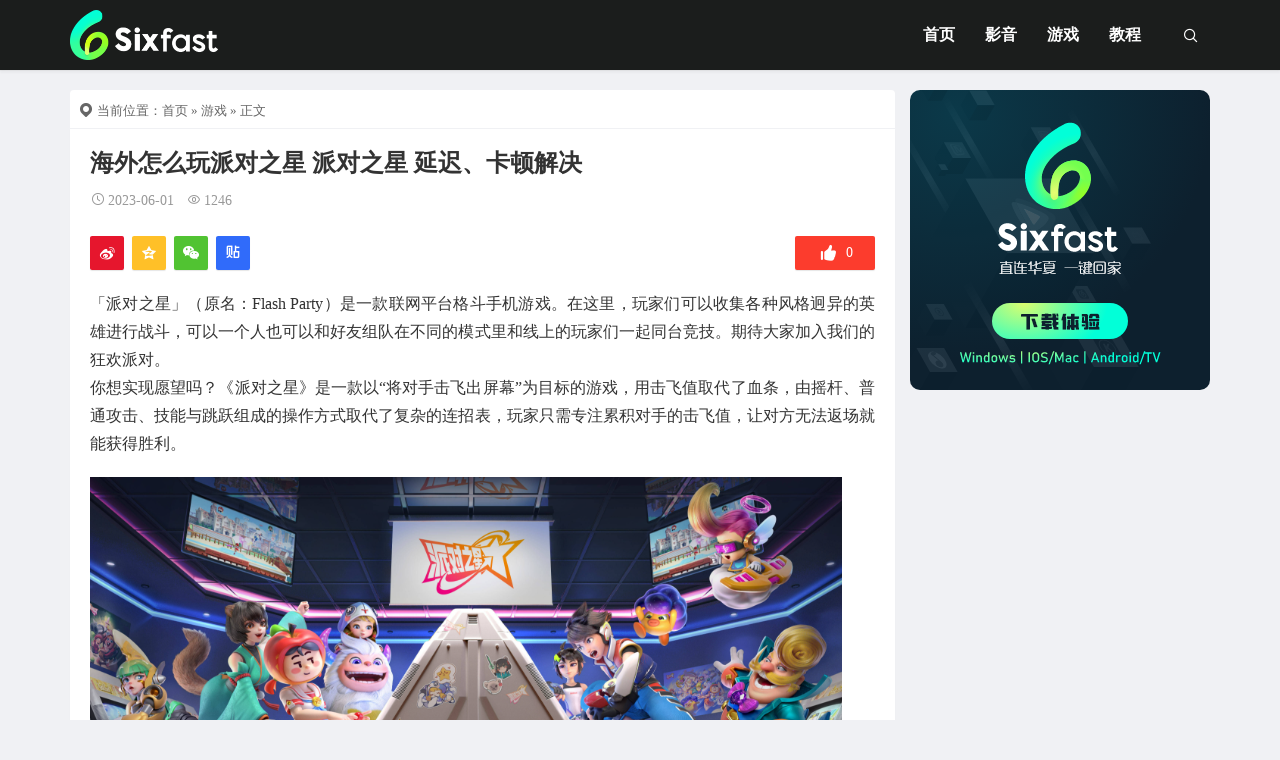

--- FILE ---
content_type: text/html; charset=UTF-8
request_url: https://www.sixfast.com/infos/archives/15386
body_size: 16567
content:
<!DOCTYPE html>
<html lang="zh-Hans">
<head>
<meta http-equiv="content-type" content="text/html; charset=UTF-8">
<meta name="viewport" content="width=device-width, minimum-scale=1.0, maximum-scale=1.0, initial-scale=1.0">

<title>海外怎么玩派对之星 派对之星 延迟、卡顿解决-Sixfast回国加速器—海外华人必备！</title>
<meta name="keywords" content="sixfast,sixfast加速器,sixfast华人加速器,sixfast回国加速器,sixfast资讯站,SIXFAST资讯站福利,免费加速器,加速器免费,加速器海外,回国加速器,回国加速器免费,回国加速器哪个好,国外 华人加速器,国际加速器免费,派对之星加速器,派对之星延迟卡顿,派对之星怎么玩,派对之星海外怎么玩,派对之星解决卡顿,派对之星解决问题,海外加速器免费,海外平台加速,海外网络加速器,游戏">
<meta name="description" content="「派对之星」（原名：Flash Party）是一款联网平台格斗手机游戏。在这里，玩家们可以收集各种⻛格迥异的英雄进行战斗，可以一个人也可以和好友组队在不同的模式里和线上的玩家们一起同台竞技。期待大家加入我们的狂欢派对。你想实现愿望吗？《派对之星》是一款以“将对手击飞出屏幕”为目标的游戏，用击飞值取代了血条，由摇杆、普通攻击、技能与跳跃组成的操作方式取代了复杂的连招表，玩家只需专注累积对手的击飞值，">
<script type="application/javascript">var ajaxurl = "https://www.sixfast.com/infos/wp-admin/admin-ajax.php"</script><meta name='robots' content='max-image-preview:large' />
<link rel="alternate" title="oEmbed (JSON)" type="application/json+oembed" href="https://www.sixfast.com/infos/wp-json/oembed/1.0/embed?url=https%3A%2F%2Fwww.sixfast.com%2Finfos%2Farchives%2F15386" />
<link rel="alternate" title="oEmbed (XML)" type="text/xml+oembed" href="https://www.sixfast.com/infos/wp-json/oembed/1.0/embed?url=https%3A%2F%2Fwww.sixfast.com%2Finfos%2Farchives%2F15386&#038;format=xml" />
<style id='wp-img-auto-sizes-contain-inline-css' type='text/css'>
img:is([sizes=auto i],[sizes^="auto," i]){contain-intrinsic-size:3000px 1500px}
/*# sourceURL=wp-img-auto-sizes-contain-inline-css */
</style>
<link rel='stylesheet' id='dashicons-css' href='https://www.sixfast.com/infos/wp-includes/css/dashicons.min.css?ver=6.9' type='text/css' media='all' />
<link rel='stylesheet' id='post-views-counter-frontend-css' href='https://www.sixfast.com/infos/wp-content/plugins/post-views-counter/css/frontend.min.css?ver=1.5.5' type='text/css' media='all' />
<style id='wp-block-library-inline-css' type='text/css'>
:root{--wp-block-synced-color:#7a00df;--wp-block-synced-color--rgb:122,0,223;--wp-bound-block-color:var(--wp-block-synced-color);--wp-editor-canvas-background:#ddd;--wp-admin-theme-color:#007cba;--wp-admin-theme-color--rgb:0,124,186;--wp-admin-theme-color-darker-10:#006ba1;--wp-admin-theme-color-darker-10--rgb:0,107,160.5;--wp-admin-theme-color-darker-20:#005a87;--wp-admin-theme-color-darker-20--rgb:0,90,135;--wp-admin-border-width-focus:2px}@media (min-resolution:192dpi){:root{--wp-admin-border-width-focus:1.5px}}.wp-element-button{cursor:pointer}:root .has-very-light-gray-background-color{background-color:#eee}:root .has-very-dark-gray-background-color{background-color:#313131}:root .has-very-light-gray-color{color:#eee}:root .has-very-dark-gray-color{color:#313131}:root .has-vivid-green-cyan-to-vivid-cyan-blue-gradient-background{background:linear-gradient(135deg,#00d084,#0693e3)}:root .has-purple-crush-gradient-background{background:linear-gradient(135deg,#34e2e4,#4721fb 50%,#ab1dfe)}:root .has-hazy-dawn-gradient-background{background:linear-gradient(135deg,#faaca8,#dad0ec)}:root .has-subdued-olive-gradient-background{background:linear-gradient(135deg,#fafae1,#67a671)}:root .has-atomic-cream-gradient-background{background:linear-gradient(135deg,#fdd79a,#004a59)}:root .has-nightshade-gradient-background{background:linear-gradient(135deg,#330968,#31cdcf)}:root .has-midnight-gradient-background{background:linear-gradient(135deg,#020381,#2874fc)}:root{--wp--preset--font-size--normal:16px;--wp--preset--font-size--huge:42px}.has-regular-font-size{font-size:1em}.has-larger-font-size{font-size:2.625em}.has-normal-font-size{font-size:var(--wp--preset--font-size--normal)}.has-huge-font-size{font-size:var(--wp--preset--font-size--huge)}.has-text-align-center{text-align:center}.has-text-align-left{text-align:left}.has-text-align-right{text-align:right}.has-fit-text{white-space:nowrap!important}#end-resizable-editor-section{display:none}.aligncenter{clear:both}.items-justified-left{justify-content:flex-start}.items-justified-center{justify-content:center}.items-justified-right{justify-content:flex-end}.items-justified-space-between{justify-content:space-between}.screen-reader-text{border:0;clip-path:inset(50%);height:1px;margin:-1px;overflow:hidden;padding:0;position:absolute;width:1px;word-wrap:normal!important}.screen-reader-text:focus{background-color:#ddd;clip-path:none;color:#444;display:block;font-size:1em;height:auto;left:5px;line-height:normal;padding:15px 23px 14px;text-decoration:none;top:5px;width:auto;z-index:100000}html :where(.has-border-color){border-style:solid}html :where([style*=border-top-color]){border-top-style:solid}html :where([style*=border-right-color]){border-right-style:solid}html :where([style*=border-bottom-color]){border-bottom-style:solid}html :where([style*=border-left-color]){border-left-style:solid}html :where([style*=border-width]){border-style:solid}html :where([style*=border-top-width]){border-top-style:solid}html :where([style*=border-right-width]){border-right-style:solid}html :where([style*=border-bottom-width]){border-bottom-style:solid}html :where([style*=border-left-width]){border-left-style:solid}html :where(img[class*=wp-image-]){height:auto;max-width:100%}:where(figure){margin:0 0 1em}html :where(.is-position-sticky){--wp-admin--admin-bar--position-offset:var(--wp-admin--admin-bar--height,0px)}@media screen and (max-width:600px){html :where(.is-position-sticky){--wp-admin--admin-bar--position-offset:0px}}

/*# sourceURL=wp-block-library-inline-css */
</style><style id='wp-block-image-inline-css' type='text/css'>
.wp-block-image>a,.wp-block-image>figure>a{display:inline-block}.wp-block-image img{box-sizing:border-box;height:auto;max-width:100%;vertical-align:bottom}@media not (prefers-reduced-motion){.wp-block-image img.hide{visibility:hidden}.wp-block-image img.show{animation:show-content-image .4s}}.wp-block-image[style*=border-radius] img,.wp-block-image[style*=border-radius]>a{border-radius:inherit}.wp-block-image.has-custom-border img{box-sizing:border-box}.wp-block-image.aligncenter{text-align:center}.wp-block-image.alignfull>a,.wp-block-image.alignwide>a{width:100%}.wp-block-image.alignfull img,.wp-block-image.alignwide img{height:auto;width:100%}.wp-block-image .aligncenter,.wp-block-image .alignleft,.wp-block-image .alignright,.wp-block-image.aligncenter,.wp-block-image.alignleft,.wp-block-image.alignright{display:table}.wp-block-image .aligncenter>figcaption,.wp-block-image .alignleft>figcaption,.wp-block-image .alignright>figcaption,.wp-block-image.aligncenter>figcaption,.wp-block-image.alignleft>figcaption,.wp-block-image.alignright>figcaption{caption-side:bottom;display:table-caption}.wp-block-image .alignleft{float:left;margin:.5em 1em .5em 0}.wp-block-image .alignright{float:right;margin:.5em 0 .5em 1em}.wp-block-image .aligncenter{margin-left:auto;margin-right:auto}.wp-block-image :where(figcaption){margin-bottom:1em;margin-top:.5em}.wp-block-image.is-style-circle-mask img{border-radius:9999px}@supports ((-webkit-mask-image:none) or (mask-image:none)) or (-webkit-mask-image:none){.wp-block-image.is-style-circle-mask img{border-radius:0;-webkit-mask-image:url('data:image/svg+xml;utf8,<svg viewBox="0 0 100 100" xmlns="http://www.w3.org/2000/svg"><circle cx="50" cy="50" r="50"/></svg>');mask-image:url('data:image/svg+xml;utf8,<svg viewBox="0 0 100 100" xmlns="http://www.w3.org/2000/svg"><circle cx="50" cy="50" r="50"/></svg>');mask-mode:alpha;-webkit-mask-position:center;mask-position:center;-webkit-mask-repeat:no-repeat;mask-repeat:no-repeat;-webkit-mask-size:contain;mask-size:contain}}:root :where(.wp-block-image.is-style-rounded img,.wp-block-image .is-style-rounded img){border-radius:9999px}.wp-block-image figure{margin:0}.wp-lightbox-container{display:flex;flex-direction:column;position:relative}.wp-lightbox-container img{cursor:zoom-in}.wp-lightbox-container img:hover+button{opacity:1}.wp-lightbox-container button{align-items:center;backdrop-filter:blur(16px) saturate(180%);background-color:#5a5a5a40;border:none;border-radius:4px;cursor:zoom-in;display:flex;height:20px;justify-content:center;opacity:0;padding:0;position:absolute;right:16px;text-align:center;top:16px;width:20px;z-index:100}@media not (prefers-reduced-motion){.wp-lightbox-container button{transition:opacity .2s ease}}.wp-lightbox-container button:focus-visible{outline:3px auto #5a5a5a40;outline:3px auto -webkit-focus-ring-color;outline-offset:3px}.wp-lightbox-container button:hover{cursor:pointer;opacity:1}.wp-lightbox-container button:focus{opacity:1}.wp-lightbox-container button:focus,.wp-lightbox-container button:hover,.wp-lightbox-container button:not(:hover):not(:active):not(.has-background){background-color:#5a5a5a40;border:none}.wp-lightbox-overlay{box-sizing:border-box;cursor:zoom-out;height:100vh;left:0;overflow:hidden;position:fixed;top:0;visibility:hidden;width:100%;z-index:100000}.wp-lightbox-overlay .close-button{align-items:center;cursor:pointer;display:flex;justify-content:center;min-height:40px;min-width:40px;padding:0;position:absolute;right:calc(env(safe-area-inset-right) + 16px);top:calc(env(safe-area-inset-top) + 16px);z-index:5000000}.wp-lightbox-overlay .close-button:focus,.wp-lightbox-overlay .close-button:hover,.wp-lightbox-overlay .close-button:not(:hover):not(:active):not(.has-background){background:none;border:none}.wp-lightbox-overlay .lightbox-image-container{height:var(--wp--lightbox-container-height);left:50%;overflow:hidden;position:absolute;top:50%;transform:translate(-50%,-50%);transform-origin:top left;width:var(--wp--lightbox-container-width);z-index:9999999999}.wp-lightbox-overlay .wp-block-image{align-items:center;box-sizing:border-box;display:flex;height:100%;justify-content:center;margin:0;position:relative;transform-origin:0 0;width:100%;z-index:3000000}.wp-lightbox-overlay .wp-block-image img{height:var(--wp--lightbox-image-height);min-height:var(--wp--lightbox-image-height);min-width:var(--wp--lightbox-image-width);width:var(--wp--lightbox-image-width)}.wp-lightbox-overlay .wp-block-image figcaption{display:none}.wp-lightbox-overlay button{background:none;border:none}.wp-lightbox-overlay .scrim{background-color:#fff;height:100%;opacity:.9;position:absolute;width:100%;z-index:2000000}.wp-lightbox-overlay.active{visibility:visible}@media not (prefers-reduced-motion){.wp-lightbox-overlay.active{animation:turn-on-visibility .25s both}.wp-lightbox-overlay.active img{animation:turn-on-visibility .35s both}.wp-lightbox-overlay.show-closing-animation:not(.active){animation:turn-off-visibility .35s both}.wp-lightbox-overlay.show-closing-animation:not(.active) img{animation:turn-off-visibility .25s both}.wp-lightbox-overlay.zoom.active{animation:none;opacity:1;visibility:visible}.wp-lightbox-overlay.zoom.active .lightbox-image-container{animation:lightbox-zoom-in .4s}.wp-lightbox-overlay.zoom.active .lightbox-image-container img{animation:none}.wp-lightbox-overlay.zoom.active .scrim{animation:turn-on-visibility .4s forwards}.wp-lightbox-overlay.zoom.show-closing-animation:not(.active){animation:none}.wp-lightbox-overlay.zoom.show-closing-animation:not(.active) .lightbox-image-container{animation:lightbox-zoom-out .4s}.wp-lightbox-overlay.zoom.show-closing-animation:not(.active) .lightbox-image-container img{animation:none}.wp-lightbox-overlay.zoom.show-closing-animation:not(.active) .scrim{animation:turn-off-visibility .4s forwards}}@keyframes show-content-image{0%{visibility:hidden}99%{visibility:hidden}to{visibility:visible}}@keyframes turn-on-visibility{0%{opacity:0}to{opacity:1}}@keyframes turn-off-visibility{0%{opacity:1;visibility:visible}99%{opacity:0;visibility:visible}to{opacity:0;visibility:hidden}}@keyframes lightbox-zoom-in{0%{transform:translate(calc((-100vw + var(--wp--lightbox-scrollbar-width))/2 + var(--wp--lightbox-initial-left-position)),calc(-50vh + var(--wp--lightbox-initial-top-position))) scale(var(--wp--lightbox-scale))}to{transform:translate(-50%,-50%) scale(1)}}@keyframes lightbox-zoom-out{0%{transform:translate(-50%,-50%) scale(1);visibility:visible}99%{visibility:visible}to{transform:translate(calc((-100vw + var(--wp--lightbox-scrollbar-width))/2 + var(--wp--lightbox-initial-left-position)),calc(-50vh + var(--wp--lightbox-initial-top-position))) scale(var(--wp--lightbox-scale));visibility:hidden}}
/*# sourceURL=https://www.sixfast.com/infos/wp-includes/blocks/image/style.min.css */
</style>
<style id='wp-block-paragraph-inline-css' type='text/css'>
.is-small-text{font-size:.875em}.is-regular-text{font-size:1em}.is-large-text{font-size:2.25em}.is-larger-text{font-size:3em}.has-drop-cap:not(:focus):first-letter{float:left;font-size:8.4em;font-style:normal;font-weight:100;line-height:.68;margin:.05em .1em 0 0;text-transform:uppercase}body.rtl .has-drop-cap:not(:focus):first-letter{float:none;margin-left:.1em}p.has-drop-cap.has-background{overflow:hidden}:root :where(p.has-background){padding:1.25em 2.375em}:where(p.has-text-color:not(.has-link-color)) a{color:inherit}p.has-text-align-left[style*="writing-mode:vertical-lr"],p.has-text-align-right[style*="writing-mode:vertical-rl"]{rotate:180deg}
/*# sourceURL=https://www.sixfast.com/infos/wp-includes/blocks/paragraph/style.min.css */
</style>
<style id='global-styles-inline-css' type='text/css'>
:root{--wp--preset--aspect-ratio--square: 1;--wp--preset--aspect-ratio--4-3: 4/3;--wp--preset--aspect-ratio--3-4: 3/4;--wp--preset--aspect-ratio--3-2: 3/2;--wp--preset--aspect-ratio--2-3: 2/3;--wp--preset--aspect-ratio--16-9: 16/9;--wp--preset--aspect-ratio--9-16: 9/16;--wp--preset--color--black: #000000;--wp--preset--color--cyan-bluish-gray: #abb8c3;--wp--preset--color--white: #ffffff;--wp--preset--color--pale-pink: #f78da7;--wp--preset--color--vivid-red: #cf2e2e;--wp--preset--color--luminous-vivid-orange: #ff6900;--wp--preset--color--luminous-vivid-amber: #fcb900;--wp--preset--color--light-green-cyan: #7bdcb5;--wp--preset--color--vivid-green-cyan: #00d084;--wp--preset--color--pale-cyan-blue: #8ed1fc;--wp--preset--color--vivid-cyan-blue: #0693e3;--wp--preset--color--vivid-purple: #9b51e0;--wp--preset--gradient--vivid-cyan-blue-to-vivid-purple: linear-gradient(135deg,rgb(6,147,227) 0%,rgb(155,81,224) 100%);--wp--preset--gradient--light-green-cyan-to-vivid-green-cyan: linear-gradient(135deg,rgb(122,220,180) 0%,rgb(0,208,130) 100%);--wp--preset--gradient--luminous-vivid-amber-to-luminous-vivid-orange: linear-gradient(135deg,rgb(252,185,0) 0%,rgb(255,105,0) 100%);--wp--preset--gradient--luminous-vivid-orange-to-vivid-red: linear-gradient(135deg,rgb(255,105,0) 0%,rgb(207,46,46) 100%);--wp--preset--gradient--very-light-gray-to-cyan-bluish-gray: linear-gradient(135deg,rgb(238,238,238) 0%,rgb(169,184,195) 100%);--wp--preset--gradient--cool-to-warm-spectrum: linear-gradient(135deg,rgb(74,234,220) 0%,rgb(151,120,209) 20%,rgb(207,42,186) 40%,rgb(238,44,130) 60%,rgb(251,105,98) 80%,rgb(254,248,76) 100%);--wp--preset--gradient--blush-light-purple: linear-gradient(135deg,rgb(255,206,236) 0%,rgb(152,150,240) 100%);--wp--preset--gradient--blush-bordeaux: linear-gradient(135deg,rgb(254,205,165) 0%,rgb(254,45,45) 50%,rgb(107,0,62) 100%);--wp--preset--gradient--luminous-dusk: linear-gradient(135deg,rgb(255,203,112) 0%,rgb(199,81,192) 50%,rgb(65,88,208) 100%);--wp--preset--gradient--pale-ocean: linear-gradient(135deg,rgb(255,245,203) 0%,rgb(182,227,212) 50%,rgb(51,167,181) 100%);--wp--preset--gradient--electric-grass: linear-gradient(135deg,rgb(202,248,128) 0%,rgb(113,206,126) 100%);--wp--preset--gradient--midnight: linear-gradient(135deg,rgb(2,3,129) 0%,rgb(40,116,252) 100%);--wp--preset--font-size--small: 13px;--wp--preset--font-size--medium: 20px;--wp--preset--font-size--large: 36px;--wp--preset--font-size--x-large: 42px;--wp--preset--spacing--20: 0.44rem;--wp--preset--spacing--30: 0.67rem;--wp--preset--spacing--40: 1rem;--wp--preset--spacing--50: 1.5rem;--wp--preset--spacing--60: 2.25rem;--wp--preset--spacing--70: 3.38rem;--wp--preset--spacing--80: 5.06rem;--wp--preset--shadow--natural: 6px 6px 9px rgba(0, 0, 0, 0.2);--wp--preset--shadow--deep: 12px 12px 50px rgba(0, 0, 0, 0.4);--wp--preset--shadow--sharp: 6px 6px 0px rgba(0, 0, 0, 0.2);--wp--preset--shadow--outlined: 6px 6px 0px -3px rgb(255, 255, 255), 6px 6px rgb(0, 0, 0);--wp--preset--shadow--crisp: 6px 6px 0px rgb(0, 0, 0);}:where(.is-layout-flex){gap: 0.5em;}:where(.is-layout-grid){gap: 0.5em;}body .is-layout-flex{display: flex;}.is-layout-flex{flex-wrap: wrap;align-items: center;}.is-layout-flex > :is(*, div){margin: 0;}body .is-layout-grid{display: grid;}.is-layout-grid > :is(*, div){margin: 0;}:where(.wp-block-columns.is-layout-flex){gap: 2em;}:where(.wp-block-columns.is-layout-grid){gap: 2em;}:where(.wp-block-post-template.is-layout-flex){gap: 1.25em;}:where(.wp-block-post-template.is-layout-grid){gap: 1.25em;}.has-black-color{color: var(--wp--preset--color--black) !important;}.has-cyan-bluish-gray-color{color: var(--wp--preset--color--cyan-bluish-gray) !important;}.has-white-color{color: var(--wp--preset--color--white) !important;}.has-pale-pink-color{color: var(--wp--preset--color--pale-pink) !important;}.has-vivid-red-color{color: var(--wp--preset--color--vivid-red) !important;}.has-luminous-vivid-orange-color{color: var(--wp--preset--color--luminous-vivid-orange) !important;}.has-luminous-vivid-amber-color{color: var(--wp--preset--color--luminous-vivid-amber) !important;}.has-light-green-cyan-color{color: var(--wp--preset--color--light-green-cyan) !important;}.has-vivid-green-cyan-color{color: var(--wp--preset--color--vivid-green-cyan) !important;}.has-pale-cyan-blue-color{color: var(--wp--preset--color--pale-cyan-blue) !important;}.has-vivid-cyan-blue-color{color: var(--wp--preset--color--vivid-cyan-blue) !important;}.has-vivid-purple-color{color: var(--wp--preset--color--vivid-purple) !important;}.has-black-background-color{background-color: var(--wp--preset--color--black) !important;}.has-cyan-bluish-gray-background-color{background-color: var(--wp--preset--color--cyan-bluish-gray) !important;}.has-white-background-color{background-color: var(--wp--preset--color--white) !important;}.has-pale-pink-background-color{background-color: var(--wp--preset--color--pale-pink) !important;}.has-vivid-red-background-color{background-color: var(--wp--preset--color--vivid-red) !important;}.has-luminous-vivid-orange-background-color{background-color: var(--wp--preset--color--luminous-vivid-orange) !important;}.has-luminous-vivid-amber-background-color{background-color: var(--wp--preset--color--luminous-vivid-amber) !important;}.has-light-green-cyan-background-color{background-color: var(--wp--preset--color--light-green-cyan) !important;}.has-vivid-green-cyan-background-color{background-color: var(--wp--preset--color--vivid-green-cyan) !important;}.has-pale-cyan-blue-background-color{background-color: var(--wp--preset--color--pale-cyan-blue) !important;}.has-vivid-cyan-blue-background-color{background-color: var(--wp--preset--color--vivid-cyan-blue) !important;}.has-vivid-purple-background-color{background-color: var(--wp--preset--color--vivid-purple) !important;}.has-black-border-color{border-color: var(--wp--preset--color--black) !important;}.has-cyan-bluish-gray-border-color{border-color: var(--wp--preset--color--cyan-bluish-gray) !important;}.has-white-border-color{border-color: var(--wp--preset--color--white) !important;}.has-pale-pink-border-color{border-color: var(--wp--preset--color--pale-pink) !important;}.has-vivid-red-border-color{border-color: var(--wp--preset--color--vivid-red) !important;}.has-luminous-vivid-orange-border-color{border-color: var(--wp--preset--color--luminous-vivid-orange) !important;}.has-luminous-vivid-amber-border-color{border-color: var(--wp--preset--color--luminous-vivid-amber) !important;}.has-light-green-cyan-border-color{border-color: var(--wp--preset--color--light-green-cyan) !important;}.has-vivid-green-cyan-border-color{border-color: var(--wp--preset--color--vivid-green-cyan) !important;}.has-pale-cyan-blue-border-color{border-color: var(--wp--preset--color--pale-cyan-blue) !important;}.has-vivid-cyan-blue-border-color{border-color: var(--wp--preset--color--vivid-cyan-blue) !important;}.has-vivid-purple-border-color{border-color: var(--wp--preset--color--vivid-purple) !important;}.has-vivid-cyan-blue-to-vivid-purple-gradient-background{background: var(--wp--preset--gradient--vivid-cyan-blue-to-vivid-purple) !important;}.has-light-green-cyan-to-vivid-green-cyan-gradient-background{background: var(--wp--preset--gradient--light-green-cyan-to-vivid-green-cyan) !important;}.has-luminous-vivid-amber-to-luminous-vivid-orange-gradient-background{background: var(--wp--preset--gradient--luminous-vivid-amber-to-luminous-vivid-orange) !important;}.has-luminous-vivid-orange-to-vivid-red-gradient-background{background: var(--wp--preset--gradient--luminous-vivid-orange-to-vivid-red) !important;}.has-very-light-gray-to-cyan-bluish-gray-gradient-background{background: var(--wp--preset--gradient--very-light-gray-to-cyan-bluish-gray) !important;}.has-cool-to-warm-spectrum-gradient-background{background: var(--wp--preset--gradient--cool-to-warm-spectrum) !important;}.has-blush-light-purple-gradient-background{background: var(--wp--preset--gradient--blush-light-purple) !important;}.has-blush-bordeaux-gradient-background{background: var(--wp--preset--gradient--blush-bordeaux) !important;}.has-luminous-dusk-gradient-background{background: var(--wp--preset--gradient--luminous-dusk) !important;}.has-pale-ocean-gradient-background{background: var(--wp--preset--gradient--pale-ocean) !important;}.has-electric-grass-gradient-background{background: var(--wp--preset--gradient--electric-grass) !important;}.has-midnight-gradient-background{background: var(--wp--preset--gradient--midnight) !important;}.has-small-font-size{font-size: var(--wp--preset--font-size--small) !important;}.has-medium-font-size{font-size: var(--wp--preset--font-size--medium) !important;}.has-large-font-size{font-size: var(--wp--preset--font-size--large) !important;}.has-x-large-font-size{font-size: var(--wp--preset--font-size--x-large) !important;}
/*# sourceURL=global-styles-inline-css */
</style>

<style id='classic-theme-styles-inline-css' type='text/css'>
/*! This file is auto-generated */
.wp-block-button__link{color:#fff;background-color:#32373c;border-radius:9999px;box-shadow:none;text-decoration:none;padding:calc(.667em + 2px) calc(1.333em + 2px);font-size:1.125em}.wp-block-file__button{background:#32373c;color:#fff;text-decoration:none}
/*# sourceURL=/wp-includes/css/classic-themes.min.css */
</style>
<link rel='stylesheet' id='ht_toc-style-css-css' href='https://www.sixfast.com/infos/wp-content/plugins/heroic-table-of-contents/dist/blocks.style.build.css?ver=1668005194' type='text/css' media='all' />
<link rel='stylesheet' id='xintheme_vendors-css' href='https://www.sixfast.com/infos/wp-content/themes/Relive-Pro/static/css/vendors.css?ver=6.9' type='text/css' media='all' />
<link rel='stylesheet' id='relive-style-css' href='https://www.sixfast.com/infos/wp-content/themes/Relive-Pro/static/css/style.css?ver=5.1' type='text/css' media='all' />
<link rel='stylesheet' id='iconfont-css' href='https://www.sixfast.com/infos/wp-content/themes/Relive-Pro/static/font/iconfont.css?ver=6.9' type='text/css' media='all' />
<link rel='stylesheet' id='fancybox-css' href='https://www.sixfast.com/infos/wp-content/themes/Relive-Pro/static/fancybox/jquery.fancybox.min.css?ver=6.9' type='text/css' media='all' />
<script type="text/javascript" src="https://www.sixfast.com/infos/wp-includes/js/jquery/jquery.min.js?ver=3.7.1" id="jquery-core-js"></script>
<script type="text/javascript" src="https://www.sixfast.com/infos/wp-includes/js/jquery/jquery-migrate.min.js?ver=3.4.1" id="jquery-migrate-js"></script>
<link rel="https://api.w.org/" href="https://www.sixfast.com/infos/wp-json/" /><link rel="alternate" title="JSON" type="application/json" href="https://www.sixfast.com/infos/wp-json/wp/v2/posts/15386" /><link rel="EditURI" type="application/rsd+xml" title="RSD" href="https://www.sixfast.com/infos/xmlrpc.php?rsd" />
<meta name="generator" content="WordPress 6.9" />
<link rel="canonical" href="https://www.sixfast.com/infos/archives/15386" />
<link rel='shortlink' href='https://www.sixfast.com/infos/?p=15386' />
<style>.mobile-header--inverse .mobile-header-btn,.mobile-header--inverse .mobile-header-btn:hover,.navigation-bar--inverse .navigation--main > li > a, .navigation-bar--inverse .navigation-bar-btn,.navigation-bar--inverse .navigation--main > li.current-menu-item > a, .navigation-bar--inverse .navigation--main > li:hover > a,.navigation-bar--inverse .navigation-bar-btn:hover,.social-list--inverse > li > a,.social-list--inverse > li > a:hover {color: #fff;}</style><style>.breadcrumb a:hover,.post .post__title a:hover {color:}.navigation--main > li > a::before {background:#44dd5e}.site-header--skin-4 .navigation--main > li > a::before {background: #44dd5e !important;}</style><script>
var _hmt = _hmt || [];
(function() {
  var hm = document.createElement("script");
  hm.src = "https://hm.baidu.com/hm.js?d4fc1c1f1e7b8bcd50261e5d083f90ad";
  var s = document.getElementsByTagName("script")[0]; 
  s.parentNode.insertBefore(hm, s);
})();
</script>
<script>
var _hmt = _hmt || [];
(function() {
  var hm = document.createElement("script");
  hm.src = "https://hm.baidu.com/hm.js?54094240e20106bb656cd4d257705106";
  var s = document.getElementsByTagName("script")[0]; 
  s.parentNode.insertBefore(hm, s);
})();
</script>
<!-- Google tag (gtag.js) -->
<script async src="https://www.googletagmanager.com/gtag/js?id=G-5RRCP79QLQ"></script>
<script>
  window.dataLayer = window.dataLayer || [];
  function gtag(){dataLayer.push(arguments);}
  gtag('js', new Date());

  gtag('config', 'G-5RRCP79QLQ');
  <meta name="msvalidate.01" content="B13FC0AAED76E6F169F9D27608E2B948" />
</script>
<!-- Google tag (gtag.js) -->
<script async src="https://www.googletagmanager.com/gtag/js?id=G-6QFGM4KE5P"></script>
<script>
  window.dataLayer = window.dataLayer || [];
  function gtag(){dataLayer.push(arguments);}
  gtag('js', new Date());

  gtag('config', 'G-6QFGM4KE5P');
</script>
<link rel="icon" href="https://www.sixfast.com/infos/wp-content/uploads/2022/07/cropped-200X200-32x32.png" sizes="32x32" />
<link rel="icon" href="https://www.sixfast.com/infos/wp-content/uploads/2022/07/cropped-200X200-192x192.png" sizes="192x192" />
<link rel="apple-touch-icon" href="https://www.sixfast.com/infos/wp-content/uploads/2022/07/cropped-200X200-180x180.png" />
<meta name="msapplication-TileImage" content="https://www.sixfast.com/infos/wp-content/uploads/2022/07/cropped-200X200-270x270.png" />
<link rel='stylesheet' id='xintheme_blocks_block_assets-css' href='https://www.sixfast.com/infos/wp-content/themes/Relive-Pro/static/dist/blocks.style.build.css?ver=6.9' type='text/css' media='all' />

                              <script>!function(e){var n="https://s.go-mpulse.net/boomerang/";if("False"=="True")e.BOOMR_config=e.BOOMR_config||{},e.BOOMR_config.PageParams=e.BOOMR_config.PageParams||{},e.BOOMR_config.PageParams.pci=!0,n="https://s2.go-mpulse.net/boomerang/";if(window.BOOMR_API_key="9D8LR-ZAEKT-PZCUG-CX9MM-YN6LC",function(){function e(){if(!o){var e=document.createElement("script");e.id="boomr-scr-as",e.src=window.BOOMR.url,e.async=!0,i.parentNode.appendChild(e),o=!0}}function t(e){o=!0;var n,t,a,r,d=document,O=window;if(window.BOOMR.snippetMethod=e?"if":"i",t=function(e,n){var t=d.createElement("script");t.id=n||"boomr-if-as",t.src=window.BOOMR.url,BOOMR_lstart=(new Date).getTime(),e=e||d.body,e.appendChild(t)},!window.addEventListener&&window.attachEvent&&navigator.userAgent.match(/MSIE [67]\./))return window.BOOMR.snippetMethod="s",void t(i.parentNode,"boomr-async");a=document.createElement("IFRAME"),a.src="about:blank",a.title="",a.role="presentation",a.loading="eager",r=(a.frameElement||a).style,r.width=0,r.height=0,r.border=0,r.display="none",i.parentNode.appendChild(a);try{O=a.contentWindow,d=O.document.open()}catch(_){n=document.domain,a.src="javascript:var d=document.open();d.domain='"+n+"';void(0);",O=a.contentWindow,d=O.document.open()}if(n)d._boomrl=function(){this.domain=n,t()},d.write("<bo"+"dy onload='document._boomrl();'>");else if(O._boomrl=function(){t()},O.addEventListener)O.addEventListener("load",O._boomrl,!1);else if(O.attachEvent)O.attachEvent("onload",O._boomrl);d.close()}function a(e){window.BOOMR_onload=e&&e.timeStamp||(new Date).getTime()}if(!window.BOOMR||!window.BOOMR.version&&!window.BOOMR.snippetExecuted){window.BOOMR=window.BOOMR||{},window.BOOMR.snippetStart=(new Date).getTime(),window.BOOMR.snippetExecuted=!0,window.BOOMR.snippetVersion=12,window.BOOMR.url=n+"9D8LR-ZAEKT-PZCUG-CX9MM-YN6LC";var i=document.currentScript||document.getElementsByTagName("script")[0],o=!1,r=document.createElement("link");if(r.relList&&"function"==typeof r.relList.supports&&r.relList.supports("preload")&&"as"in r)window.BOOMR.snippetMethod="p",r.href=window.BOOMR.url,r.rel="preload",r.as="script",r.addEventListener("load",e),r.addEventListener("error",function(){t(!0)}),setTimeout(function(){if(!o)t(!0)},3e3),BOOMR_lstart=(new Date).getTime(),i.parentNode.appendChild(r);else t(!1);if(window.addEventListener)window.addEventListener("load",a,!1);else if(window.attachEvent)window.attachEvent("onload",a)}}(),"".length>0)if(e&&"performance"in e&&e.performance&&"function"==typeof e.performance.setResourceTimingBufferSize)e.performance.setResourceTimingBufferSize();!function(){if(BOOMR=e.BOOMR||{},BOOMR.plugins=BOOMR.plugins||{},!BOOMR.plugins.AK){var n=""=="true"?1:0,t="",a="cj3wqkax3thiw2lkqcza-f-521d2f825-clientnsv4-s.akamaihd.net",i="false"=="true"?2:1,o={"ak.v":"39","ak.cp":"1868942","ak.ai":parseInt("1251047",10),"ak.ol":"0","ak.cr":9,"ak.ipv":4,"ak.proto":"h2","ak.rid":"5542f6c1","ak.r":41406,"ak.a2":n,"ak.m":"","ak.n":"ff","ak.bpcip":"18.119.104.0","ak.cport":37346,"ak.gh":"23.216.9.137","ak.quicv":"","ak.tlsv":"tls1.3","ak.0rtt":"","ak.0rtt.ed":"","ak.csrc":"-","ak.acc":"","ak.t":"1768587442","ak.ak":"hOBiQwZUYzCg5VSAfCLimQ==uvBgdn6Pj40SpUq28bEUZFi9M2G+wWIh7dCUM5rgj6rKIktxOnkWxuVsOD/H9URnIhU7gj0btfjlvlnxf0CrcHlQ4jKdWPhB57ay35Ma1sGDd0BXECCfcIsbP+b2KuT6Y6cbQuMRZ7NV9f4sES24a14ISyzTm8TZU5FueFU4pX1N14PvsXD/E+dudsYMDMOkjYpsk1zwe5wDSUpgiGERi+IwF9xuZNmKEiCLc87dYUEriMtZU+UzDChk9KDqbE9nNLMhuAp4MsDrJeVs+ECueD6TZe4KIXVA98Y1IFRIAUGo2GJUxpYDnftgmeYcCe0e1/b4yPJDPOaMOpNUfzWv8psrKl9gYrHR2LwH9UwEivYm28rxNqNFe08qui4v4jkpEW7u4sHBfqEPcZyU74jp3amMg5R7/LUY5JIxV9bx8Tc=","ak.pv":"1","ak.dpoabenc":"","ak.tf":i};if(""!==t)o["ak.ruds"]=t;var r={i:!1,av:function(n){var t="http.initiator";if(n&&(!n[t]||"spa_hard"===n[t]))o["ak.feo"]=void 0!==e.aFeoApplied?1:0,BOOMR.addVar(o)},rv:function(){var e=["ak.bpcip","ak.cport","ak.cr","ak.csrc","ak.gh","ak.ipv","ak.m","ak.n","ak.ol","ak.proto","ak.quicv","ak.tlsv","ak.0rtt","ak.0rtt.ed","ak.r","ak.acc","ak.t","ak.tf"];BOOMR.removeVar(e)}};BOOMR.plugins.AK={akVars:o,akDNSPreFetchDomain:a,init:function(){if(!r.i){var e=BOOMR.subscribe;e("before_beacon",r.av,null,null),e("onbeacon",r.rv,null,null),r.i=!0}return this},is_complete:function(){return!0}}}}()}(window);</script></head>
<body class="wp-singular post-template-default single single-post postid-15386 single-format-standard wp-theme-Relive-Pro body_relive_v3">
<div class="site-wrapper">
	<style>.site-header .navigation-bar,.site-header .mobile-header,.site-header--skin-4, .site-header--skin-4 .mobile-header {background: #1B1D1C;background: -webkit-linear-gradient(-495deg, #1B1D1C 0, #1B1D1C 100%);background: linear-gradient(225deg, #1B1D1C 0, #1B1D1C 100%);}</style>
<header class="site-header site-header--skin-2">
<div id="mnmd-mobile-header" class="mobile-header visible-xs visible-sm mobile-header--inverse">
	<div class="mobile-header__inner mobile-header__inner--flex">
		<div class="header-branding header-branding--mobile mobile-header__section text-left">
			<div class="header-logo header-logo--mobile flexbox__item text-left">
				<a href="https://www.sixfast.com/infos">
					<img src="https://www.sixfast.com/infos/wp-content/uploads/2022/08/2-31.png" alt="Sixfast回国加速器—海外华人必备！">
				</a>
			</div>
		</div>
		<div class="mobile-header__section text-right">
			<button type="submit" class="mobile-header-btn js-search-dropdown-toggle">
				<span class="hidden-xs">搜索</span>
				<i class="iconfont icon-sousuo mdicon--last hidden-xs"></i>
				<i class="iconfont icon-sousuo visible-xs-inline-block"></i>
			</button>
			<a href="#mnmd-offcanvas-mobile" class="offcanvas-menu-toggle mobile-header-btn js-mnmd-offcanvas-toggle">
				<span class="hidden-xs">菜单</span>
				<i class="iconfont icon-wangzhandaohang mdicon--last hidden-xs"></i>
				<i class="iconfont icon-wangzhandaohang visible-xs-inline-block"></i>
			</a>
		</div>
	</div>
</div><nav class="navigation-bar navigation-bar--fullwidth hidden-xs hidden-sm js-sticky-header-holder navigation-bar--inverse">
<div class="container container--wide"><div class="navigation-bar__inner">
	<div class="navigation-bar__section">
		<div class="site-logo header-logo">
			<a href="https://www.sixfast.com/infos">
				<img src="https://www.sixfast.com/infos/wp-content/uploads/2022/08/2-31.png" alt="Sixfast回国加速器—海外华人必备！">
			</a>
		</div>
	</div>
	<div class="navigation-wrapper navigation-bar__section js-priority-nav">
		<div id="main-menu" class="menu-main-menu-container">
			<ul id="menu-main-menu" class="navigation navigation--main navigation--inline">
				<li class="menu-item"><a href="https://www.sixfast6.com/">首页</a></li>
<li class="menu-item"><a href="https://www.sixfast.com/infos/yinying/">影音</a></li>
<li class="menu-item current-post-ancestor current-menu-parent"><a href="https://www.sixfast.com/infos/game/">游戏</a></li>
<li class="menu-item"><a href="https://www.sixfast.com/infos/help/">教程</a></li>
							</ul>
		</div>
	</div>
	<div class="navigation-bar__section lwa lwa-template-modal">
				<button type="submit" class="navigation-bar-btn js-search-dropdown-toggle">
			<i class="iconfont icon-sousuo"></i>
		</button>
	</div>
</div>
<div id="header-search-dropdown" class="header-search-dropdown ajax-search is-in-navbar js-ajax-search">
	<div class="container container--narrow">
		<form class="search-form search-form--horizontal" method="get" action="https://www.sixfast.com/infos/">
			<div class="search-form__input-wrap">
				<input type="text" name="s" class="search-form__input" placeholder="输入关键词进行搜索..." value=""/>
			</div>
			<div class="search-form__submit-wrap">
				<button type="submit" class="search-form__submit btn btn-primary">搜索一下</button>
			</div>
		</form>
		
		<div class="search-results">
			<div class="typing-loader"></div>
			<div class="search-results__inner"></div>
		</div>
	</div>
</div></div></nav>
</header>

		<div class="site-content">
		
		<div class="mnmd-block mnmd-block--fullwidth">
			<div class="container ">
				<div class="row">
										<div class="relive_v3_15 mnmd-main-col">
					<ul class="breadcrumb"><li><i class="iconfont icon-tripposition"></i> 当前位置：</li><a href="https://www.sixfast.com/infos">首页</a> &raquo; <a href="https://www.sixfast.com/infos/game/">游戏</a>  &raquo; 正文</ul>										<div class=" relive_v3 relive_v3_bottom_0">
												<article class="mnmd-block post">
						<div class="single-content">
							<header class="single-header">

<h1 class="entry-title">海外怎么玩派对之星 派对之星 延迟、卡顿解决</h1>
<div class="entry-meta">
				<time class="time published" title="2023-06-01"><i class="iconfont icon-time"></i>2023-06-01</time>
			<span><i class="iconfont icon-browse"></i>1246</span>
			</div>
</header>														<div class="entry-interaction entry-interaction--horizontal">
	<div class="entry-interaction__left">
		<div class="post-sharing post-sharing--simple">
			<ul>
				<li class="sharing-no"><a class="sharing-btn weibo-theme-bg" data-toggle="tooltip" data-placement="top" title="分享到新浪微博" rel="nofollow" target="_blank" href="https://service.weibo.com/share/share.php?url=https://www.sixfast.com/infos/archives/15386&amp;type=button&amp;language=zh_cn&amp;title=海外怎么玩派对之星 派对之星 延迟、卡顿解决&amp;pic=https://www.sixfast.com/infos/wp-content/themes/Relive-Pro/timthumb.php&#63;src=https://www.sixfast.com/infos/wp-content/uploads/2023/06/屏幕截图-2023-06-01-112037.png&#38;w=800&#38;h=450&#38;zc=1&#38;q=100&amp;searchPic=true"><i class="iconfont icon-weibo"></i></a></li>
				<li class="sharing-no"><a class="sharing-btn qqkongjian-theme-bg" data-toggle="tooltip" data-placement="top" title="分享到QQ空间" rel="nofollow" target="_blank" href="https://sns.qzone.qq.com/cgi-bin/qzshare/cgi_qzshare_onekey?url=https://www.sixfast.com/infos/archives/15386&title=海外怎么玩派对之星 派对之星 延迟、卡顿解决&desc=&summary=&site=&pics=https://www.sixfast.com/infos/wp-content/themes/Relive-Pro/timthumb.php&#63;src=https://www.sixfast.com/infos/wp-content/uploads/2023/06/屏幕截图-2023-06-01-112037.png&#38;w=800&#38;h=450&#38;zc=1&#38;q=100"><i class="iconfont icon-qqkongjian"></i></a></li>
				<li class="sharing-no"><a class="sharing-btn weixin-theme-bg" data-module="miPopup" data-selector="#post_qrcode" data-toggle="tooltip" data-placement="top" title="微信扫码分享到朋友圈" href="javascript:;"><i class="iconfont icon-weixin"></i></a></li>
				<li class="sharing-no"><a class="sharing-btn baidutieba-theme-bg" data-toggle="tooltip" data-placement="top" title="分享到百度贴吧" rel="nofollow" target="_blank" href="http://tieba.baidu.com/f/commit/share/openShareApi?url=https://www.sixfast.com/infos/archives/15386&title=海外怎么玩派对之星 派对之星 延迟、卡顿解决&desc=&comment=&pic=https://www.sixfast.com/infos/wp-content/themes/Relive-Pro/timthumb.php&#63;src=https://www.sixfast.com/infos/wp-content/uploads/2023/06/屏幕截图-2023-06-01-112037.png&#38;w=800&#38;h=450&#38;zc=1&#38;q=100"><i class="iconfont icon-baidutieba"></i></a></li>


				
			</ul>
			<div class="dialog-xintheme" id="post_qrcode">
				<div class="dialog-content dialog-wechat-content">
					<p>
						微信扫一扫,分享到朋友圈
					</p>
					<img src="https://www.sixfast.com/infos/wp-content/themes/Relive-Pro/public/qrcode?data=https://www.sixfast.com/infos/archives/15386" alt="海外怎么玩派对之星 派对之星 延迟、卡顿解决">
					<div class="btn-close">
						<i class="iconfont icon-close"></i>
					</div>
				</div>
			</div>
		</div>
	</div>
		<div class="entry-interaction__right">
				<a href="javascript:;" data-action="topTop" data-id="15386" data-toggle="tooltip" data-placement="top" class="like like-count entry-action-btn " data-original-title="0 个点赞"><i class="iconfont icon-zan1" style="vertical-align: middle;font-size: 20px !important;"></i><span class="count">0</span></a>			</div>
	</div>							<div class="entry-content typography-copy">
							
<p>「派对之星」（原名：Flash Party）是一款联网平台格斗手机游戏。在这里，玩家们可以收集各种⻛格迥异的英雄进行战斗，可以一个人也可以和好友组队在不同的模式里和线上的玩家们一起同台竞技。期待大家加入我们的狂欢派对。<br>你想实现愿望吗？《派对之星》是一款以“将对手击飞出屏幕”为目标的游戏，用击飞值取代了血条，由摇杆、普通攻击、技能与跳跃组成的操作方式取代了复杂的连招表，玩家只需专注累积对手的击飞值，让对方无法返场就能获得胜利。</p>



<figure class="wp-block-image size-full"><img fetchpriority="high" decoding="async" width="752" height="417" src="https://www.sixfast.com/infos/wp-content/uploads/2023/06/屏幕截图-2023-06-01-112037.png" alt="" class="wp-image-15387" srcset="https://www.sixfast.com/infos/wp-content/uploads/2023/06/屏幕截图-2023-06-01-112037.png 752w, https://www.sixfast.com/infos/wp-content/uploads/2023/06/屏幕截图-2023-06-01-112037-300x166.png 300w" sizes="(max-width: 752px) 100vw, 752px" /></figure>



<p><br>《派对之星》对操作的优化，让新人也能够快速上手，用最简单的操作打出最爽快的连招，更不会因为在意血条，结果被对方的连招打够伤害而草草退场。但这并不代表《派对之星》是一款对追求竞技性的玩家不友好的游戏，如何快速累积对手的击飞值，如何在被击飞时用不同角色的技能成功实现返场，同样需要练习与技巧。当新玩家打出了漂亮的连招，数次将高击飞值的老玩家击飞出场时，老玩家却能用各种操作成功返场，这种你来我往的战斗正是格斗玩家所追求的竞技感。<br>除了常规的匹配模式，玩家还可以自建友谊战房间、组队竞技、派对模式与乱斗模式，且游戏节奏明快，5分钟就能打满一局，能够带给玩家更多选择与快节奏乐趣。<br>《派对之星》囊括了轻松、快节奏、易上手与强竞技性等多个派对要素。<br>派对之星 延迟、卡顿解决<br>在国外玩派对之星的朋友，当网络和一些原因经常会出现卡顿，网络不稳定的情况。面对这样的情况，在这里建议大家可以选择sixfast加速器来帮助自己。搜索派对之星点击加速 重启游戏 你就能得到畅通无比的游戏体验效果<br>手机端用户可以在  Sixfast   【我的】中点击【立即续费】兑换码内填【six7】领取免费时长，桌面端的用户在   Sixfast    左侧【会员充值】找到【卡券兑换】填【six7】也能领取 ！</p>



<figure class="wp-block-image size-full"><img decoding="async" width="1024" height="512" src="https://www.sixfast.com/infos/wp-content/uploads/2023/06/QQ图片20230517100253-2.png" alt="" class="wp-image-15389" srcset="https://www.sixfast.com/infos/wp-content/uploads/2023/06/QQ图片20230517100253-2.png 1024w, https://www.sixfast.com/infos/wp-content/uploads/2023/06/QQ图片20230517100253-2-300x150.png 300w, https://www.sixfast.com/infos/wp-content/uploads/2023/06/QQ图片20230517100253-2-768x384.png 768w" sizes="(max-width: 1024px) 100vw, 1024px" /></figure>



<p></p>



<p>开打吧！<br>欢乐又刺激的格斗派对现已开幕！<br>派对之星是一款平台格斗手机游戏。在这里，你将使用最有趣的英雄，在派对进行精彩对决。攻击、跳跃、闪避、防御……花式玩法，将敌人击出场外！<br>数十种各具特色的创意英雄供你选择，还有更多新角色等你一起解锁。找到属于你的战斗风格，下一个派对之星就是你。</p>



<figure class="wp-block-image size-full"><img decoding="async" width="908" height="513" src="https://www.sixfast.com/infos/wp-content/uploads/2023/06/屏幕截图-2023-06-01-111044.png" alt="" class="wp-image-15388" srcset="https://www.sixfast.com/infos/wp-content/uploads/2023/06/屏幕截图-2023-06-01-111044.png 908w, https://www.sixfast.com/infos/wp-content/uploads/2023/06/屏幕截图-2023-06-01-111044-300x169.png 300w, https://www.sixfast.com/infos/wp-content/uploads/2023/06/屏幕截图-2023-06-01-111044-768x434.png 768w" sizes="(max-width: 908px) 100vw, 908px" /></figure>



<p><br>【核心玩法】<br>选择一名英雄，通过战斗将对手击出场外。英雄头顶的百分比越高，就越有被击飞的风险。在不同的模式下也会有不同胜负规则。<br>【原创角色】<br>目前的游戏英雄有神木尤里、雅典娜、赛维、白雪、雪怪、大魔术师、丘比特、爱丽丝、蒂娜、小红帽、玛卡龙、沙袋仔等，每个英雄都有独特的战斗风貌，如近战、远程、道具使用等等……各种特性的英雄都将为你所用。<br>【游戏模式】<br>每天开放不同的场景、关卡、规则、事件，每天都有不同的游戏体验。在这里你会参与到1对1擂台、竞技场、组队竞技、乱斗竞技、足球模式之中。也会在赛维工作室、众神之地、心辰学院、蛋糕岛等等不同的场景中体会到不同的机制。<br>【集星之路】<br>完成战斗可以搜集星星，取得更多的星星可以在集星之路系统中解锁奖励、获得更多新英雄。<br>【赛季：派对邀请函】<br>参与比赛或完成赛季任务可解锁派对奖励，奖励包含英雄、表情、皮肤、击飞特效等物品。购买星光卡还能解锁更多任务。<br>参加比赛，赢得胜利，收集星尘，就能达成心愿！<br>闪光吧，派对之星！特别注意！！虽然派对很精彩，但请不要过于着迷噢~</p>



<figure class="wp-block-image size-full"><img loading="lazy" decoding="async" width="902" height="508" src="https://www.sixfast.com/infos/wp-content/uploads/2023/06/屏幕截图-2023-06-01-111120.png" alt="" class="wp-image-15390" srcset="https://www.sixfast.com/infos/wp-content/uploads/2023/06/屏幕截图-2023-06-01-111120.png 902w, https://www.sixfast.com/infos/wp-content/uploads/2023/06/屏幕截图-2023-06-01-111120-300x169.png 300w, https://www.sixfast.com/infos/wp-content/uploads/2023/06/屏幕截图-2023-06-01-111120-768x433.png 768w" sizes="auto, (max-width: 902px) 100vw, 902px" /></figure>
														</div>
																					<footer class="single-footer entry-footer">
							<div class="entry-info">
								<div class="row row--space-between grid-gutter-10">
									<div class="entry-tags col-sm-12">
										<ul>
											<li class="entry-tags__icon"><i class="iconfont icon-tag"></i><span class="sr-only">文章标签</span></li><li><a href="https://www.sixfast.com/infos/tag/24" rel="tag">sixfast</a></li><li><a href="https://www.sixfast.com/infos/tag/26" rel="tag">sixfast加速器</a></li><li><a href="https://www.sixfast.com/infos/tag/28" rel="tag">sixfast华人加速器</a></li><li><a href="https://www.sixfast.com/infos/tag/27" rel="tag">sixfast回国加速器</a></li><li><a href="https://www.sixfast.com/infos/tag/777" rel="tag">sixfast资讯站</a></li><li><a href="https://www.sixfast.com/infos/tag/1679" rel="tag">SIXFAST资讯站福利</a></li><li><a href="https://www.sixfast.com/infos/tag/5346" rel="tag">免费加速器</a></li><li><a href="https://www.sixfast.com/infos/tag/5342" rel="tag">加速器免费</a></li><li><a href="https://www.sixfast.com/infos/tag/5329" rel="tag">加速器海外</a></li><li><a href="https://www.sixfast.com/infos/tag/14" rel="tag">回国加速器</a></li><li><a href="https://www.sixfast.com/infos/tag/3244" rel="tag">回国加速器免费</a></li><li><a href="https://www.sixfast.com/infos/tag/5343" rel="tag">回国加速器哪个好</a></li><li><a href="https://www.sixfast.com/infos/tag/5344" rel="tag">国外 华人加速器</a></li><li><a href="https://www.sixfast.com/infos/tag/2993" rel="tag">国际加速器免费</a></li><li><a href="https://www.sixfast.com/infos/tag/5339" rel="tag">派对之星加速器</a></li><li><a href="https://www.sixfast.com/infos/tag/5336" rel="tag">派对之星延迟卡顿</a></li><li><a href="https://www.sixfast.com/infos/tag/5340" rel="tag">派对之星怎么玩</a></li><li><a href="https://www.sixfast.com/infos/tag/5335" rel="tag">派对之星海外怎么玩</a></li><li><a href="https://www.sixfast.com/infos/tag/5337" rel="tag">派对之星解决卡顿</a></li><li><a href="https://www.sixfast.com/infos/tag/5338" rel="tag">派对之星解决问题</a></li><li><a href="https://www.sixfast.com/infos/tag/5345" rel="tag">海外加速器免费</a></li><li><a href="https://www.sixfast.com/infos/tag/5341" rel="tag">海外平台加速</a></li><li><a href="https://www.sixfast.com/infos/tag/2995" rel="tag">海外网络加速器</a></li>										</ul>
									</div>
								</div>
							</div>
							<div class="entry-interaction entry-interaction--horizontal">
	<div class="entry-interaction__left">
		<div class="post-sharing post-sharing--simple">
			<ul>
				<li class="sharing-no"><a class="sharing-btn weibo-theme-bg" data-toggle="tooltip" data-placement="top" title="分享到新浪微博" rel="nofollow" target="_blank" href="https://service.weibo.com/share/share.php?url=https://www.sixfast.com/infos/archives/15386&amp;type=button&amp;language=zh_cn&amp;title=海外怎么玩派对之星 派对之星 延迟、卡顿解决&amp;pic=https://www.sixfast.com/infos/wp-content/themes/Relive-Pro/timthumb.php&#63;src=https://www.sixfast.com/infos/wp-content/uploads/2023/06/屏幕截图-2023-06-01-112037.png&#38;w=800&#38;h=450&#38;zc=1&#38;q=100&amp;searchPic=true"><i class="iconfont icon-weibo"></i></a></li>
				<li class="sharing-no"><a class="sharing-btn qqkongjian-theme-bg" data-toggle="tooltip" data-placement="top" title="分享到QQ空间" rel="nofollow" target="_blank" href="https://sns.qzone.qq.com/cgi-bin/qzshare/cgi_qzshare_onekey?url=https://www.sixfast.com/infos/archives/15386&title=海外怎么玩派对之星 派对之星 延迟、卡顿解决&desc=&summary=&site=&pics=https://www.sixfast.com/infos/wp-content/themes/Relive-Pro/timthumb.php&#63;src=https://www.sixfast.com/infos/wp-content/uploads/2023/06/屏幕截图-2023-06-01-112037.png&#38;w=800&#38;h=450&#38;zc=1&#38;q=100"><i class="iconfont icon-qqkongjian"></i></a></li>
				<li class="sharing-no"><a class="sharing-btn weixin-theme-bg" data-module="miPopup" data-selector="#post_qrcode" data-toggle="tooltip" data-placement="top" title="微信扫码分享到朋友圈" href="javascript:;"><i class="iconfont icon-weixin"></i></a></li>
				<li class="sharing-no"><a class="sharing-btn baidutieba-theme-bg" data-toggle="tooltip" data-placement="top" title="分享到百度贴吧" rel="nofollow" target="_blank" href="http://tieba.baidu.com/f/commit/share/openShareApi?url=https://www.sixfast.com/infos/archives/15386&title=海外怎么玩派对之星 派对之星 延迟、卡顿解决&desc=&comment=&pic=https://www.sixfast.com/infos/wp-content/themes/Relive-Pro/timthumb.php&#63;src=https://www.sixfast.com/infos/wp-content/uploads/2023/06/屏幕截图-2023-06-01-112037.png&#38;w=800&#38;h=450&#38;zc=1&#38;q=100"><i class="iconfont icon-baidutieba"></i></a></li>


				
			</ul>
			<div class="dialog-xintheme" id="post_qrcode">
				<div class="dialog-content dialog-wechat-content">
					<p>
						微信扫一扫,分享到朋友圈
					</p>
					<img src="https://www.sixfast.com/infos/wp-content/themes/Relive-Pro/public/qrcode?data=https://www.sixfast.com/infos/archives/15386" alt="海外怎么玩派对之星 派对之星 延迟、卡顿解决">
					<div class="btn-close">
						<i class="iconfont icon-close"></i>
					</div>
				</div>
			</div>
		</div>
	</div>
		<div class="entry-interaction__right">
				<a href="javascript:;" data-action="topTop" data-id="15386" data-toggle="tooltip" data-placement="top" class="like like-count entry-action-btn " data-original-title="0 个点赞"><i class="iconfont icon-zan1" style="vertical-align: middle;font-size: 20px !important;"></i><span class="count">0</span></a>			</div>
	</div>														</footer>
						</div>
						</article>
												<div class="posts-navigation single-entry-section clearfix">
		<div class="posts-navigation__prev">
		<article class="post--overlay post--overlay-bottom post--overlay-floorfade">
		<img class="background-img" src="https://www.sixfast.com/infos/wp-content/uploads/2023/06/屏幕截图-2023-06-01-102938.png">
		<div class="post__text inverse-text">
			<div class="post__text-wrap">
				<a class="posts-navigation__label" href="https://www.sixfast.com/infos/archives/15380"><span><i class="iconfont icon-return"></i>上一篇</span></a>
				<div class="post__text-inner">
					<h3 class="post__title typescale-1">召唤与合成2新手入门详细攻略 海外召唤与合成2出现卡顿</h3>
				</div>
			</div>
		</div>
		<a href="https://www.sixfast.com/infos/archives/15380" class="link-overlay"></a>
		</article>
	</div>
			<div class="posts-navigation__next">
		<article class="post--overlay post--overlay-bottom post--overlay-floorfade">
		<img class="background-img" src="https://www.sixfast.com/infos/wp-content/uploads/2023/06/image-4.png">
		<div class="post__text inverse-text">
			<div class="post__text-wrap">
				<a class="posts-navigation__label" href="https://www.sixfast.com/infos/archives/15368"><span>下一篇<i class="iconfont icon-enter"></i></span></a>
				<div class="post__text-inner">
					<h3 class="post__title typescale-1">重返未来1999常驻角色剖析，海外怎么玩重返未来1999国服？</h3>
				</div>
			</div>
		</div>
		<a href="https://www.sixfast.com/infos/archives/15368" class="link-overlay"></a>
		</article>
	</div>
	</div>						<div class="related-posts single-entry-section">
	<div class="block-heading ">
		<h4 class="block-heading__title">你也可能喜欢</h4>
	</div>
	<div class="posts-list">
		<div class="row row--space-between">
			<div class="col-xs-12 col-sm-12">
				<ul class="list-space-md list-unstyled list-seperated">
									<li><article class="post post--horizontal post--horizontal-xs">
					<div class="post__thumb min-height-100">
						<a href="https://www.sixfast.com/infos/archives/89427">
							<img src="https://www.sixfast.com/infos/wp-content/themes/Relive-Pro/timthumb.php&#63;src=https://www.sixfast.com/infos/wp-content/uploads/2026/01/5d2263e784dd893fea198ad5c83bad33_compress.jpg&#38;w=180&#38;h=180&#38;zc=1&#38;q=100" alt="海外玩hytale没中文怎么办？sixfast回国加速器的实时ai翻译来了！" width="180" height="180">
						</a>
					</div>
					<div class="post__text ">
						<h3 class="post__title typescale-1">
							<a href="https://www.sixfast.com/infos/archives/89427">海外玩hytale没中文怎么办？sixfast回国加速器的实时ai翻译来了！</a>
						</h3>
						<div class="post__meta">
							<time class="time published" title="2026-01-15"><i class="iconfont icon-time"></i>2026-01-15</time>
																				</div>
					</div>
					</article>
					</li>
										<li><article class="post post--horizontal post--horizontal-xs">
					<div class="post__thumb min-height-100">
						<a href="https://www.sixfast.com/infos/archives/89414">
							<img src="https://www.sixfast.com/infos/wp-content/themes/Relive-Pro/timthumb.php&#63;src=https://www.sixfast.com/infos/wp-content/uploads/2026/01/image-158.png&#38;w=180&#38;h=180&#38;zc=1&#38;q=100" alt="B站2025百大UP主盛典正式官宣！你所在地区没有bilibili直播版权怎么办？" width="180" height="180">
						</a>
					</div>
					<div class="post__text ">
						<h3 class="post__title typescale-1">
							<a href="https://www.sixfast.com/infos/archives/89414">B站2025百大UP主盛典正式官宣！你所在地区没有bilibili直播版权怎么办？</a>
						</h3>
						<div class="post__meta">
							<time class="time published" title="2026-01-15"><i class="iconfont icon-time"></i>2026-01-15</time>
																				</div>
					</div>
					</article>
					</li>
										<li><article class="post post--horizontal post--horizontal-xs">
					<div class="post__thumb min-height-100">
						<a href="https://www.sixfast.com/infos/archives/89399">
							<img src="https://www.sixfast.com/infos/wp-content/themes/Relive-Pro/timthumb.php&#63;src=https://www.sixfast.com/infos/wp-content/uploads/2026/01/image-154.png&#38;w=180&#38;h=180&#38;zc=1&#38;q=100" alt="泰国粉丝如何解除虎牙直播地区限制看2026KPL春季赛直播？" width="180" height="180">
						</a>
					</div>
					<div class="post__text ">
						<h3 class="post__title typescale-1">
							<a href="https://www.sixfast.com/infos/archives/89399">泰国粉丝如何解除虎牙直播地区限制看2026KPL春季赛直播？</a>
						</h3>
						<div class="post__meta">
							<time class="time published" title="2026-01-15"><i class="iconfont icon-time"></i>2026-01-15</time>
																				</div>
					</div>
					</article>
					</li>
										<li><article class="post post--horizontal post--horizontal-xs">
					<div class="post__thumb min-height-100">
						<a href="https://www.sixfast.com/infos/archives/89390">
							<img src="https://www.sixfast.com/infos/wp-content/themes/Relive-Pro/timthumb.php&#63;src=https://www.sixfast.com/infos/wp-content/uploads/2026/01/image-150.png&#38;w=180&#38;h=180&#38;zc=1&#38;q=100" alt="海外如何解除地区限制看bilibili英雄联盟赛事直播？2026LPL第一赛段赛程来袭！" width="180" height="180">
						</a>
					</div>
					<div class="post__text ">
						<h3 class="post__title typescale-1">
							<a href="https://www.sixfast.com/infos/archives/89390">海外如何解除地区限制看bilibili英雄联盟赛事直播？2026LPL第一赛段赛程来袭！</a>
						</h3>
						<div class="post__meta">
							<time class="time published" title="2026-01-15"><i class="iconfont icon-time"></i>2026-01-15</time>
																				</div>
					</div>
					</article>
					</li>
									</ul>
			</div>
		</div>
	</div>
</div>											</div>
										</div>
										<div class="mnmd-sub-col mnmd-sub-col--right js-sticky-sidebar mobile_no_sidebar">
    <div class="theiaStickySidebar">

    
    
    
    
    

    
  	<div class="widget widget-img-box">
	  			<a href="https://www.sixfast.com/kmtopic/zxz_download/index.html">
			<img src="https://www.sixfast.com/infos/wp-content/uploads/2022/08/OBJECTS-300╳300.png" alt="">
		</a>
			</div>

    </div>
</div>
<script type="text/javascript">
  jQuery(document).ready(function() {

    var $stickyHeader = jQuery('.js-sticky-header');
    var marginTop = ($stickyHeader.length) ? ($stickyHeader.outerHeight() + 20) : 0;

    jQuery('.js-sticky-sidebar').theiaStickySidebar({
        // Settings
        //additionalMarginTop: 30
        additionalMarginTop: marginTop,
        additionalMarginBottom: 20,
    });

    jQuery('.mnmd-main-col').theiaStickySidebar({
        // Settings
        //additionalMarginTop: 30
        additionalMarginTop: 20,
        additionalMarginBottom: 20,
    });

  });
</script>
					
				</div>
			</div>
		</div>
	</div>
	<footer class="site-footer footer-6 site-footer--inverse inverse-text" style="background-color: #000000;">
		<div class="site-footer__section site-footer__section--flex site-footer__section--bordered-inner" style="padding-top: 0;">
		<div class="container">
						<div class="site-footer__section-inner">
				<div class="site-footer__section-left">
										© 2026.&nbsp;All Rights Reserved.				</div>
				<div class="site-footer__section-right">
	
    	<nav class="social-navigation">
	<div class="menu-social-menu-container">
		<ul class="social-links-menu">
						<li>
				<a href="https://jq.qq.com/?_wv=1027&k=1zx89JMv" target="_blank" rel="nofollow" style="background:#ffffff">
					<img src="https://www.sixfast.com/infos/wp-content/uploads/2022/06/qq2.jpg" alt="">
				</a>
			</li>

			
			<li class="wechat">
				<a href="javascript:void(0);" style="background:#ffffff">
					<img src="https://www.sixfast.com/infos/wp-content/uploads/2022/08/wx2.jpg" alt="">
				</a>
				<div class="wechatimg">
					<img src="https://www.sixfast.com/infos/wp-content/uploads/2022/08/1C15.jpg" alt="">
				</div>
			</li>
		    		</ul>
	</div>
	</nav>
	

	</div>			</div>
		</div>
	</div>
	</footer>
	<style>#mnmd-sticky-header.sticky-header .navigation-bar {background: #1B1D1C;background: -webkit-linear-gradient(-495deg, #1B1D1C 0, #1B1D1C 100%);background: linear-gradient(225deg, #1B1D1C 0, #1B1D1C 100%);}</style>
<div id="mnmd-sticky-header" class="sticky-header js-sticky-header site-header--skin-2">
<nav class="navigation-bar navigation-bar--fullwidth hidden-xs hidden-sm js-sticky-header-holder navigation-bar--inverse">
<div class="container container--wide"><div class="navigation-bar__inner">
	<div class="navigation-bar__section">
		<div class="site-logo header-logo">
			<a href="https://www.sixfast.com/infos">
				<img src="https://www.sixfast.com/infos/wp-content/uploads/2022/08/2-31.png" alt="Sixfast回国加速器—海外华人必备！">
			</a>
		</div>
	</div>
	<div class="navigation-wrapper navigation-bar__section js-priority-nav">
		<div id="main-menu" class="menu-main-menu-container">
			<ul id="menu-main-menu" class="navigation navigation--main navigation--inline">
				<li class="menu-item"><a href="https://www.sixfast6.com/">首页</a></li>
<li class="menu-item"><a href="https://www.sixfast.com/infos/yinying/">影音</a></li>
<li class="menu-item current-post-ancestor current-menu-parent"><a href="https://www.sixfast.com/infos/game/">游戏</a></li>
<li class="menu-item"><a href="https://www.sixfast.com/infos/help/">教程</a></li>
							</ul>
		</div>
	</div>
	<div class="navigation-bar__section lwa lwa-template-modal">
				<button type="submit" class="navigation-bar-btn js-search-dropdown-toggle">
			<i class="iconfont icon-sousuo"></i>
		</button>
	</div>
</div>
<div id="header-search-dropdown" class="header-search-dropdown ajax-search is-in-navbar js-ajax-search">
	<div class="container container--narrow">
		<form class="search-form search-form--horizontal" method="get" action="https://www.sixfast.com/infos/">
			<div class="search-form__input-wrap">
				<input type="text" name="s" class="search-form__input" placeholder="输入关键词进行搜索..." value=""/>
			</div>
			<div class="search-form__submit-wrap">
				<button type="submit" class="search-form__submit btn btn-primary">搜索一下</button>
			</div>
		</form>
		
		<div class="search-results">
			<div class="typing-loader"></div>
			<div class="search-results__inner"></div>
		</div>
	</div>
</div></div></nav>
</div>


	<div id="mnmd-offcanvas-mobile" class="mnmd-offcanvas js-mnmd-offcanvas js-perfect-scrollbar">
	<div class="mnmd-offcanvas__title">
		<h2 class="site-logo">
			<a href="https://www.sixfast.com/infos">
				<img src="" alt="Sixfast回国加速器—海外华人必备！">
			</a>
		</h2>
		<ul class="social-list list-horizontal">
		</ul>
		<a href="#mnmd-offcanvas-mobile" class="mnmd-offcanvas-close js-mnmd-offcanvas-close" aria-label="Close"><span aria-hidden="true">&#10005;</span></a>
	</div>
		<div class="mnmd-offcanvas__section mnmd-offcanvas__section-navigation">
		<div id="offcanvas-menu" class="menu-main-menu-container">
			<ul class="navigation navigation--offcanvas">
				<li class="menu-item"><a href="https://www.sixfast6.com/">首页</a></li>
<li class="menu-item"><a href="https://www.sixfast.com/infos/yinying/">影音</a></li>
<li class="menu-item current-post-ancestor current-menu-parent"><a href="https://www.sixfast.com/infos/game/">游戏</a></li>
<li class="menu-item"><a href="https://www.sixfast.com/infos/help/">教程</a></li>
							</ul>
		</div>
	</div>
	</div>

	<div class="slide-bar">
          <div class="slide-bar__item js-go-top-el">
        <i class="slide-bar__item__top iconfont icon-packup"></i>
        <div class="slide-bar__item__tips">返回顶部</div>
      </div>
	</div>
</div>
<script type="speculationrules">
{"prefetch":[{"source":"document","where":{"and":[{"href_matches":"/infos/*"},{"not":{"href_matches":["/infos/wp-*.php","/infos/wp-admin/*","/infos/wp-content/uploads/*","/infos/wp-content/*","/infos/wp-content/plugins/*","/infos/wp-content/themes/Relive-Pro/*","/infos/*\\?(.+)"]}},{"not":{"selector_matches":"a[rel~=\"nofollow\"]"}},{"not":{"selector_matches":".no-prefetch, .no-prefetch a"}}]},"eagerness":"conservative"}]}
</script>
<!-- Google tag (gtag.js) -->
<script async src="https://www.googletagmanager.com/gtag/js?id=UA-195622375-3"></script>
<script>
  window.dataLayer = window.dataLayer || [];
  function gtag(){dataLayer.push(arguments);}
  gtag('js', new Date());

  gtag('config', 'UA-195622375-3');
</script><script type="text/javascript" src="https://www.sixfast.com/infos/wp-content/plugins/heroic-table-of-contents/dist/script.min.js?ver=1668005194" id="ht_toc-script-js-js"></script>
<script type="text/javascript" src="https://www.sixfast.com/infos/wp-content/themes/Relive-Pro/static/dist/blocks.front.build.js?ver=6.9" id="xintheme-blocks-block-front-js-js"></script>
<script type="text/javascript" src="https://www.sixfast.com/infos/wp-content/themes/Relive-Pro/static/dist/prismjs.min.js?ver=6.9" id="prism-js-js"></script>
<script type="text/javascript" src="https://www.sixfast.com/infos/wp-content/themes/Relive-Pro/static/js/vendors/throttle-debounce.min.js?ver=6.9" id="throttle-debounce-js"></script>
<script type="text/javascript" src="https://www.sixfast.com/infos/wp-content/themes/Relive-Pro/static/js/vendors/bootstrap.min.js?ver=6.9" id="bootstrap-js"></script>
<script type="text/javascript" src="https://www.sixfast.com/infos/wp-content/themes/Relive-Pro/static/js/vendors/countdown.min.js?ver=6.9" id="final-countdown-js"></script>
<script type="text/javascript" src="https://www.sixfast.com/infos/wp-content/themes/Relive-Pro/static/js/vendors/flickity.min.js?ver=6.9" id="flickity-js"></script>
<script type="text/javascript" src="https://www.sixfast.com/infos/wp-content/themes/Relive-Pro/static/js/vendors/fotorama.min.js?ver=6.9" id="fotorama-js"></script>
<script type="text/javascript" src="https://www.sixfast.com/infos/wp-content/themes/Relive-Pro/static/js/vendors/magnific-popup.min.js?ver=6.9" id="magnific-popup-js"></script>
<script type="text/javascript" src="https://www.sixfast.com/infos/wp-content/themes/Relive-Pro/static/js/owl.carousel.min.js?ver=6.9" id="owl-carousel-js"></script>
<script type="text/javascript" src="https://www.sixfast.com/infos/wp-content/themes/Relive-Pro/static/js/vendors/perfect-scrollbar.min.js?ver=6.9" id="perfect-scrollbar-js"></script>
<script type="text/javascript" src="https://www.sixfast.com/infos/wp-content/themes/Relive-Pro/static/js/vendors/theiaStickySidebar.min.js?ver=6.9" id="theiaStickySidebar-js"></script>
<script type="text/javascript" src="https://www.sixfast.com/infos/wp-content/themes/Relive-Pro/static/js/vendors/vticker.min.js?ver=6.9" id="vticker-js"></script>
<script type="text/javascript" src="https://www.sixfast.com/infos/wp-content/themes/Relive-Pro/static/js/vendors/fitvids.js?ver=6.9" id="fitvids-js"></script>
<script type="text/javascript" id="relive-scripts-js-extra">
/* <![CDATA[ */
var xintheme = {"mobile_foot_menu_sw":"0"};
//# sourceURL=relive-scripts-js-extra
/* ]]> */
</script>
<script type="text/javascript" src="https://www.sixfast.com/infos/wp-content/themes/Relive-Pro/static/js/scripts.js?ver=5.1" id="relive-scripts-js"></script>
<script type="text/javascript" src="https://www.sixfast.com/infos/wp-content/themes/Relive-Pro/static/js/jquery.liMarquee.js?ver=4.6" id="liMarquee-js"></script>
<script type="text/javascript" src="https://www.sixfast.com/infos/wp-content/themes/Relive-Pro/static/fancybox/jquery.fancybox.min.js?ver=6.9" id="fancybox3-js"></script>
<script type="text/javascript" src="https://www.sixfast.com/infos/wp-content/themes/Relive-Pro/static/js/prism.js?ver=6.9" id="prism-js"></script>



</body>
</html>

--- FILE ---
content_type: application/javascript
request_url: https://www.sixfast.com/infos/wp-content/themes/Relive-Pro/static/js/jquery.liMarquee.js?ver=4.6
body_size: 4545
content:
/*
 * jQuery liMarquee v 4.6
 *
 * Copyright 2013, Linnik Yura | LI MASS CODE | http://masscode.ru
 * http://masscode.ru/index.php/k2/item/44-limarquee
 * Free to use
 *
 * Last Update 20.11.2014
 */
(function ($) {
	var methods = {
		init: function (options) {
			var p = {
				direction: 'left', //Указывает направление движения содержимого контейнера (left | right | up | down)
				loop: -1, //Задает, сколько раз будет прокручиваться содержимое. "-1" для бесконечного воспроизведения движения
				scrolldelay: 0, //Величина задержки в миллисекундах между движениями
				scrollamount: 50, //Скорость движения контента (px/sec)
				circular: true, //Если "true" - строка непрерывная 
				drag: true, //Если "true" - включено перетаскивание строки
				runshort: true, //Если "true" - короткая строка тоже "бегает", "false" - стоит на месте
				hoverstop: true, //true - строка останавливается при наведении курсора мыши, false - строка не останавливается
				inverthover: false, //false - стандартное поведение. Если "true" - строка начинает движение только при наведении курсора
				xml: false //Путь к xml файлу с нужным текстом
			};
			if (options) {
				$.extend(p, options);
			}

			return this.each(function () {
				var enterEvent = 'mouseenter';
				var leaveEvent = 'mouseleave';
				if(p.inverthover){
					enterEvent = 'mouseleave';
					leaveEvent = 'mouseenter';	
				}
				
								
				var
					loop = p.loop,
					strWrap = $(this).addClass('str_wrap').data({scrollamount:p.scrollamount}),
					fMove = false;
					
				
				
				var strWrapStyle = strWrap.attr('style'); 
				
				if(strWrapStyle){
					var wrapStyleArr = strWrapStyle.split(';');
					var startHeight = false;
					for(var i=0; i < wrapStyleArr.length; i++){
						var str = $.trim(wrapStyleArr[i]);					
						var tested =  str.search(/^height/g);
						if(tested != -1){
							startHeight = parseFloat(strWrap.css('height'));
						}
					}
				}

				var code = function () {
					
					strWrap.off('mouseleave');
					strWrap.off('mouseenter');
					strWrap.off('mousemove');
					strWrap.off('mousedown');
					strWrap.off('mouseup');

					
					if(!$('.str_move',strWrap).length){
						strWrap.wrapInner($('<div>').addClass('str_move'));
					}
					
					var
					strMove = $('.str_move', strWrap).addClass('str_origin'),
					strMoveClone = strMove.clone().removeClass('str_origin').addClass('str_move_clone'),
					time = 0;

					if (!p.hoverstop) {
						strWrap.addClass('noStop');
					}

					var circCloneHor = function(){
						strMoveClone.clone().css({
							left:'100%',
							right:'auto',							
							width: strMove.width()
						}).appendTo(strMove);
						strMoveClone.css({
							right: '100%',
							left:'auto',
							width: strMove.width()
						}).appendTo(strMove);
					}
					
					var circCloneVert = function(){
						strMoveClone.clone().css({
							top: '100%',
							bottom:'auto',
							height: strMove.height()
						}).appendTo(strMove);
						strMoveClone.css({
							bottom: '100%',
							top:'auto',
							height:strMove.height()
						}).appendTo(strMove);
					}
					
					
					
					if (p.direction == 'left') {
						strWrap.height(strMove.outerHeight())
						if (strMove.width() > strWrap.width()) {
							var leftPos = -strMove.width();
							
							if (p.circular) {
								
								if (!p.xml) {
									circCloneHor()
									leftPos = -(strMove.width() + (strMove.width() - strWrap.width()));
								}
							}
							if (p.xml) {
								strMove.css({
									left:strWrap.width()	
								})
							}
							var
							strMoveLeft = strWrap.width(),
								k1 = 0,
								timeFunc1 = function () {
									var
									fullS = Math.abs(leftPos),
										time = (fullS / strWrap.data('scrollamount')) * 1000;
									if (parseFloat(strMove.css('left')) != 0) {
										fullS = (fullS + strWrap.width());
										time = (fullS - (strWrap.width() - parseFloat(strMove.css('left')))) / strWrap.data('scrollamount') * 1000;
									}
									return time;
								},
								moveFuncId1 = false,
								moveFunc1 = function () {
									if (loop != 0) {
										strMove.stop(true).animate({
											left: leftPos
										}, timeFunc1(), 'linear', function () {
											$(this).css({
												left: strWrap.width()
											});
											if (loop == -1) {
												moveFuncId1 = setTimeout(moveFunc1, p.scrolldelay);
											} else {
												loop--;
												moveFuncId1 = setTimeout(moveFunc1, p.scrolldelay);
											}
										});
									}
								};
								strWrap.data({
									moveId: moveFuncId1	,
									moveF : moveFunc1
								})
								if(!p.inverthover){
									moveFunc1();
								}
							
							if (p.hoverstop) {
								strWrap.on(enterEvent, function () {
									$(this).addClass('str_active');
									clearTimeout(moveFuncId1);
									strMove.stop(true);
								}).on(leaveEvent, function () {
									$(this).removeClass('str_active');
									$(this).off('mousemove');
									moveFunc1();
								});

								if (p.drag) {
									strWrap.on('mousedown', function (e) {
										if(p.inverthover){
											strMove.stop(true);
										}
										//drag
										var dragLeft;
										var dir = 1;
										var newX;
										var oldX = e.clientX;
										//drag
										
										strMoveLeft = strMove.position().left;
										k1 = strMoveLeft - (e.clientX - strWrap.offset().left);
										
										
										
										$(this).on('mousemove', function (e) {
											fMove = true;
											
											//drag
											newX = e.clientX;
											if(newX > oldX){
												dir = 1
											}else{
												dir = -1
											}
											oldX = newX	
											dragLeft = k1 + (e.clientX - strWrap.offset().left);
											
											if (!p.circular) {
												if(dragLeft < -strMove.width() && dir < 0){
													dragLeft = strWrap.width();
													strMoveLeft = strMove.position().left;
													k1 = strMoveLeft - (e.clientX - strWrap.offset().left);
												}
												if(dragLeft > strWrap.width() && dir > 0){
													dragLeft = -strMove.width();
													strMoveLeft = strMove.position().left;
													k1 = strMoveLeft - (e.clientX - strWrap.offset().left);
												}
											}else{
												if(dragLeft < -strMove.width() && dir < 0){
													dragLeft = 0;
													strMoveLeft = strMove.position().left;
													k1 = strMoveLeft - (e.clientX - strWrap.offset().left);
												}
												if(dragLeft > 0 && dir > 0){
													dragLeft = -strMove.width();
													strMoveLeft = strMove.position().left;
													k1 = strMoveLeft - (e.clientX - strWrap.offset().left);
												}
	
											}
											
											
											strMove.stop(true).css({
												left: dragLeft
											});
											//drag
											
										
											
										}).on('mouseup', function () {
											$(this).off('mousemove');
											if(p.inverthover){
												strMove.trigger('mouseenter')
											}
											setTimeout(function () {                             
												fMove = false
											}, 50)
											
										});
										return false;
									})
									.on('click', function () {
										if (fMove) {
											return false
										}
									});
								} else {
									strWrap.addClass('no_drag');
								};
							}
						} else {
							if (p.runshort) {
								strMove.css({
									left: strWrap.width()
								});
								var
								strMoveLeft = strWrap.width(),
									k1 = 0,
									timeFunc = function () {
										time = (strMove.width() + strMove.position().left) / strWrap.data('scrollamount') * 1000;
										return time;
									};
								var moveFunc = function () {
									var leftPos = -strMove.width();
									strMove.animate({
										left: leftPos
									}, timeFunc(), 'linear', function () {
										$(this).css({
											left: strWrap.width()
										});
										if (loop == -1) {
											setTimeout(moveFunc, p.scrolldelay);
										} else {
											loop--;
											setTimeout(moveFunc, p.scrolldelay);
										}
									});
								};
								strWrap.data({
									moveF : moveFunc
								})
								if(!p.inverthover){
									moveFunc();
								}
								if (p.hoverstop) {
									strWrap.on(enterEvent, function () {
										$(this).addClass('str_active');
										strMove.stop(true);
									}).on(leaveEvent, function () {
										$(this).removeClass('str_active');
										$(this).off('mousemove');
										moveFunc();
									});

									if (p.drag) {
										strWrap.on('mousedown', function (e) {
											if(p.inverthover){
												strMove.stop(true);
											}
											
											//drag
											var dragLeft;
											var dir = 1;
											var newX;
											var oldX = e.clientX;
											//drag
											
											strMoveLeft = strMove.position().left;
											k1 = strMoveLeft - (e.clientX - strWrap.offset().left);
											$(this).on('mousemove', function (e) {
												fMove = true;
												
												
												//drag
												newX = e.clientX;
												if(newX > oldX){
													dir = 1
												}else{
													dir = -1
												}
												oldX = newX	
												dragLeft = k1 + (e.clientX - strWrap.offset().left);
												
												if(dragLeft < -strMove.width() && dir < 0){
													dragLeft = strWrap.width();
													strMoveLeft = strMove.position().left;
													k1 = strMoveLeft - (e.clientX - strWrap.offset().left);
												}
												if(dragLeft > strWrap.width() && dir > 0){
													dragLeft = -strMove.width();
													strMoveLeft = strMove.position().left;
													k1 = strMoveLeft - (e.clientX - strWrap.offset().left);
												}
												
												
												strMove.stop(true).css({
													left: dragLeft
												});
												
												
												
											}).on('mouseup', function () {
												if(p.inverthover){
													strMove.trigger('mouseenter')
												}
												$(this).off('mousemove');
												setTimeout(function () {                             
													fMove = false
												}, 50)
											});
											return false;
										})
										.on('click', function () {
											if (fMove) {
												return false
											}
										});
									} else {
										strWrap.addClass('no_drag');
									};
								}
							} else {
								strWrap.addClass('str_static');
							}
						};
					};
					if (p.direction == 'right') {
						strWrap.height(strMove.outerHeight())
						strWrap.addClass('str_right');
						strMove.css({
							left: -strMove.width(),
							right: 'auto'
						})
						
						if (strMove.width() > strWrap.width()) {
							var leftPos = strWrap.width();
							strMove.css({
								left: 0
							})
							if (p.circular) {
								if (!p.xml) {
									circCloneHor()
									//Определяем крайнюю точку
									leftPos = strMove.width();
								}
							}
							
							var
							k2 = 0;
							timeFunc = function () {
								var
								fullS = strWrap.width(), //крайняя точка
									time = (fullS / strWrap.data('scrollamount')) * 1000; //время
								if (parseFloat(strMove.css('left')) != 0) {
									fullS = (strMove.width() + strWrap.width());
									time = (fullS - (strMove.width() + parseFloat(strMove.css('left')))) / strWrap.data('scrollamount') * 1000;
								}
								return time;
							};
							var moveFunc = function () {

								if (loop != 0) {
									strMove.animate({
										left: leftPos
									}, timeFunc(), 'linear', function () {
										$(this).css({
											left: -strMove.width()
										});
										if (loop == -1) {
											setTimeout(moveFunc, p.scrolldelay);
										} else {
											loop--;
											setTimeout(moveFunc, p.scrolldelay);
										};
									});
								};
							};
							strWrap.data({
								moveF : moveFunc
							})
					
							if(!p.inverthover){
								moveFunc();
							}
							if (p.hoverstop) {
								strWrap.on(enterEvent, function () {
									$(this).addClass('str_active');
									strMove.stop(true);
								}).on(leaveEvent, function () {
									$(this).removeClass('str_active');
									$(this).off('mousemove');
									moveFunc();
								});

								if (p.drag) {
									
									strWrap.on('mousedown', function (e) {
										if(p.inverthover){
											strMove.stop(true);
										}
										
										
										//drag
										var dragLeft;
										var dir = 1;
										var newX;
										var oldX = e.clientX;
										//drag
										
										strMoveLeft = strMove.position().left;
										k2 = strMoveLeft - (e.clientX - strWrap.offset().left);
										$(this).on('mousemove', function (e) {
											
											fMove = true;
											
											//drag
											newX = e.clientX;
											if(newX > oldX){
												dir = 1
											}else{
												dir = -1
											}
											oldX = newX	
											dragLeft = k2 + (e.clientX - strWrap.offset().left);


											if (!p.circular) {

												if(dragLeft < -strMove.width() && dir < 0){
													dragLeft = strWrap.width();
													strMoveLeft = strMove.position().left;
													k2 = strMoveLeft - (e.clientX - strWrap.offset().left);
												}
												if(dragLeft > strWrap.width() && dir > 0){
													dragLeft = -strMove.width();
													strMoveLeft = strMove.position().left;
													k2 = strMoveLeft - (e.clientX - strWrap.offset().left);
												}
											}else{
												if(dragLeft < -strMove.width() && dir < 0){
													dragLeft = 0;
													strMoveLeft = strMove.position().left;
													k2 = strMoveLeft - (e.clientX - strWrap.offset().left);
												}
												if(dragLeft > 0 && dir > 0){
													dragLeft = -strMove.width();
													strMoveLeft = strMove.position().left;
													k2 = strMoveLeft - (e.clientX - strWrap.offset().left);
												}
	
											}
											
											strMove.stop(true).css({
												left: dragLeft
											});
											

										}).on('mouseup', function () {
											if(p.inverthover){
												strMove.trigger('mouseenter')
											}
											$(this).off('mousemove');
											setTimeout(function () {                             
												fMove = false
											}, 50)
										});
										return false;
									})
									.on('click', function () {
										if (fMove) {
											return false
										}
									});
								} else {
									strWrap.addClass('no_drag');
								};
							}
						} else {
														
							if (p.runshort) {
								
								var k2 = 0;
								var timeFunc = function () {
									time = (strWrap.width() - strMove.position().left) / strWrap.data('scrollamount') * 1000;
									return time;
								};
								var moveFunc = function () {
									var leftPos = strWrap.width();
									strMove.animate({
										left: leftPos
									}, timeFunc(), 'linear', function () {
										$(this).css({
											left: -strMove.width()
										});
										if (loop == -1) {
											setTimeout(moveFunc, p.scrolldelay);
										} else {
											loop--;
											setTimeout(moveFunc, p.scrolldelay);
										};
									});
								};

								strWrap.data({
									moveF : moveFunc
								})

								if(!p.inverthover){
									moveFunc();
								}
								if (p.hoverstop) {
									strWrap.on(enterEvent, function () {
										$(this).addClass('str_active');
										strMove.stop(true);
									}).on(leaveEvent, function () {
										$(this).removeClass('str_active');
										$(this).off('mousemove');
										moveFunc();
									});

									if (p.drag) {
										strWrap.on('mousedown', function (e) {
											if(p.inverthover){
												strMove.stop(true);
											}
											
											//drag
											var dragLeft;
											var dir = 1;
											var newX;
											var oldX = e.clientX;
											//drag
											
											strMoveLeft = strMove.position().left;
											k2 = strMoveLeft - (e.clientX - strWrap.offset().left);
											$(this).on('mousemove', function (e) {
												fMove = true;
												
												
												
												//drag
												newX = e.clientX;
												if(newX > oldX){
													dir = 1
												}else{
													dir = -1
												}
												oldX = newX	
												dragLeft = k2 + (e.clientX - strWrap.offset().left);
												
												if(dragLeft < -strMove.width() && dir < 0){
													dragLeft = strWrap.width();
													strMoveLeft = strMove.position().left;
													k2 = strMoveLeft - (e.clientX - strWrap.offset().left);
												}
												if(dragLeft > strWrap.width() && dir > 0){
													dragLeft = -strMove.width();
													strMoveLeft = strMove.position().left;
													k2 = strMoveLeft - (e.clientX - strWrap.offset().left);
												}

												strMove.stop(true).css({
													left:dragLeft
												});
												
											}).on('mouseup', function () {
												if(p.inverthover){
													strMove.trigger('mouseenter')
												}
												$(this).off('mousemove');
												setTimeout(function () {                             
													fMove = false
												}, 50)
											});
											return false;
										})
										.on('click', function () {
											if (fMove) {
												return false
											}
										});
									} else {
										strWrap.addClass('no_drag');
									};
								}
							} else {
								strWrap.addClass('str_static');
							}
						};
					};
					if (p.direction == 'up') {
						strWrap.addClass('str_vertical');
						
						if (strMove.height() > strWrap.height()) {
							var topPos = -strMove.height();
							if (p.circular) {
								if (!p.xml) {
									circCloneVert();									
									topPos = -(strMove.height() + (strMove.height() - strWrap.height()));
								}
							}
							if (p.xml) {
								strMove.css({
									top:strWrap.height()	
								})
							}
							var
							k2 = 0;
							timeFunc = function () {
								var
								fullS = Math.abs(topPos),
									time = (fullS / strWrap.data('scrollamount')) * 1000;
								if (parseFloat(strMove.css('top')) != 0) {
									fullS = (fullS + strWrap.height());
									time = (fullS - (strWrap.height() - parseFloat(strMove.css('top')))) / strWrap.data('scrollamount') * 1000;
								}
								
								return time;
							};
							var moveFunc = function () {
								if (loop != 0) {
									strMove.animate({
										top: topPos
									}, timeFunc(), 'linear', function () {
										$(this).css({
											top: strWrap.height()
										});
										if (loop == -1) {
											setTimeout(moveFunc, p.scrolldelay);
										} else {
											loop--;
											setTimeout(moveFunc, p.scrolldelay);
										};
									});
								};
							};
							
							strWrap.data({
								moveF : moveFunc
							})
							
							if(!p.inverthover){
								moveFunc();
							}
							if (p.hoverstop) {
								strWrap.on(enterEvent, function () {
									$(this).addClass('str_active');
									strMove.stop(true);
								}).on(leaveEvent, function () {
									$(this).removeClass('str_active');
									$(this).off('mousemove');
									moveFunc();
								});

								if (p.drag) {
									strWrap.on('mousedown', function (e) {
										if(p.inverthover){
											strMove.stop(true);
										}
										
										//drag
										var dragTop;
										var dir = 1;
										var newY;
										var oldY = e.clientY;
										//drag
										
										
										strMoveTop = strMove.position().top;
										k2 = strMoveTop - (e.clientY - strWrap.offset().top);
										$(this).on('mousemove', function (e) {
											
											fMove = true;

											//drag
											newY = e.clientY;
											if(newY > oldY){
												dir = 1
											}else{
												if(newY < oldY){
													dir = -1
												}
											}
											oldY = newY	
											dragTop = k2 + e.clientY - strWrap.offset().top;


											if (!p.circular){
												if(dragTop < -strMove.height() && dir < 0){
													dragTop = strWrap.height();
													strMoveTop = strMove.position().top;
													k2 = strMoveTop - (e.clientY - strWrap.offset().top);
												}
												if(dragTop > strWrap.height() && dir > 0){
													dragTop = -strMove.height();
													strMoveTop = strMove.position().top;
													k2 = strMoveTop - (e.clientY - strWrap.offset().top);
												}	
											}else{
												if(dragTop < -strMove.height() && dir < 0){
													dragTop = 0;
													strMoveTop = strMove.position().top;
													k2 = strMoveTop - (e.clientY - strWrap.offset().top);
												}
												if(dragTop > 0 && dir > 0){
													dragTop = -strMove.height();
													strMoveTop = strMove.position().top;
													k2 = strMoveTop - (e.clientY - strWrap.offset().top);
												}
											}


											strMove.stop(true).css({
												top: dragTop
											});
											//drag
											
											
											
											
											
											
											
											
											
											
											
											
										}).on('mouseup', function () {
											if(p.inverthover){
												strMove.trigger('mouseenter')
											}
											$(this).off('mousemove');
											setTimeout(function () {                             
												fMove = false
											}, 50)
										});
										return false;
									})
									.on('click', function () {
										if (fMove) {
											return false
										}
									});
								} else {
									strWrap.addClass('no_drag');
								};
							}
						} else {
							if (p.runshort) {
								strMove.css({
									top: strWrap.height()
								});
								var k2 = 0;
								var timeFunc = function () {
									
									time = (strMove.height() + strMove.position().top) / strWrap.data('scrollamount') * 1000;
									
									return time;
								};
								var moveFunc = function () {
									var topPos = -strMove.height();
									strMove.animate({
										top: topPos
									}, timeFunc(), 'linear', function () {
										$(this).css({
											top: strWrap.height()
										});
										if (loop == -1) {
											setTimeout(moveFunc, p.scrolldelay);
										} else {
											loop--;
											setTimeout(moveFunc, p.scrolldelay);
										};
									});
								};
								strWrap.data({
									moveF : moveFunc
								})
								if(!p.inverthover){
									moveFunc();
								}
								if (p.hoverstop) {
									strWrap.on(enterEvent, function () {
										$(this).addClass('str_active');
										strMove.stop(true);
									}).on(leaveEvent, function () {
										$(this).removeClass('str_active');
										$(this).off('mousemove');
										moveFunc();
									});

									if (p.drag) {
										strWrap.on('mousedown', function (e) {
											if(p.inverthover){
												strMove.stop(true);
											}
											
											//drag
											var dragTop;
											var dir = 1;
											var newY;
											var oldY = e.clientY;
											//drag
											
											strMoveTop = strMove.position().top;
											k2 = strMoveTop - (e.clientY - strWrap.offset().top);
											$(this).on('mousemove', function (e) {
												
												
												fMove = true;

												//drag
												newY = e.clientY;
												if(newY > oldY){
													dir = 1
												}else{
													if(newY < oldY){
														dir = -1
													}
												}
												oldY = newY	
												dragTop = k2 + e.clientY - strWrap.offset().top;
												
												if(dragTop < -strMove.height() && dir < 0){
													dragTop = strWrap.height();
													strMoveTop = strMove.position().top;
													k2 = strMoveTop - (e.clientY - strWrap.offset().top);
												}
												if(dragTop > strWrap.height() && dir > 0){
													dragTop = -strMove.height();
													strMoveTop = strMove.position().top;
													k2 = strMoveTop - (e.clientY - strWrap.offset().top);
												}	
												//*drag
												
												strMove.stop(true).css({
													top: dragTop
												});
												
												
											}).on('mouseup', function () {
												if(p.inverthover){
													strMove.trigger('mouseenter')
												}
												$(this).off('mousemove');
												setTimeout(function () {                             
													fMove = false
												}, 50)
											});
											return false;
										})
										.on('click', function () {
											if (fMove) {
												return false
											}
										});
									} else {
										strWrap.addClass('no_drag');
									};
								}
							} else {
								strWrap.addClass('str_static');
							}
						};
					};
					if (p.direction == 'down') {

						strWrap.addClass('str_vertical').addClass('str_down');
						strMove.css({
							top: -strMove.height(),
							bottom: 'auto'
						})
						if (strMove.height() > strWrap.height()) {
							var topPos = strWrap.height();
							if (p.circular) {
								if (!p.xml) {
									circCloneVert();									
									topPos = strMove.height();
								}
							}
							if (p.xml) {
								strMove.css({
									top:-strMove.height()
								})
							}
							var
							k2 = 0;
							timeFunc = function () {
								var
								fullS = strWrap.height(), //крайняя точка
									time = (fullS / strWrap.data('scrollamount')) * 1000; //время

								if (parseFloat(strMove.css('top')) != 0) {
									fullS = (strMove.height() + strWrap.height());
									time = (fullS - (strMove.height() + parseFloat(strMove.css('top')))) / strWrap.data('scrollamount') * 1000;
								}
								return time;
							};
							var moveFunc = function () {

								if (loop != 0) {
									strMove.animate({
										top: topPos
									}, timeFunc(), 'linear', function () {
										$(this).css({
											top: -strMove.height()
										});
										if (loop == -1) {

											setTimeout(moveFunc, p.scrolldelay);
										} else {
											loop--;
											setTimeout(moveFunc, p.scrolldelay);
										};
									});
								};
							};
							strWrap.data({
								moveF : moveFunc
							})
							if(!p.inverthover){
								moveFunc();
							}
							if (p.hoverstop) {
								strWrap.on(enterEvent, function () {
									$(this).addClass('str_active');
									strMove.stop(true);
								}).on(leaveEvent, function () {
									$(this).removeClass('str_active');
									$(this).off('mousemove');
									moveFunc();
								});

								if (p.drag) {
									strWrap.on('mousedown', function (e) {
										if(p.inverthover){
											strMove.stop(true);
										}
										
										//drag
										var dragTop;
										var dir = 1;
										var newY;
										var oldY = e.clientY;
										//drag
										
										
										strMoveTop = strMove.position().top;
										k2 = strMoveTop - (e.clientY - strWrap.offset().top);
										$(this).on('mousemove', function (e) {
											
											fMove = true;
											
											//drag
											newY = e.clientY;
											if(newY > oldY){
												dir = 1
											}else{
												if(newY < oldY){
													dir = -1
												}
											}
											oldY = newY	
											dragTop = k2 + e.clientY - strWrap.offset().top;


											if (!p.circular){
												if(dragTop < -strMove.height() && dir < 0){
													dragTop = strWrap.height();
													strMoveTop = strMove.position().top;
													k2 = strMoveTop - (e.clientY - strWrap.offset().top);
												}
												if(dragTop > strWrap.height() && dir > 0){
													dragTop = -strMove.height();
													strMoveTop = strMove.position().top;
													k2 = strMoveTop - (e.clientY - strWrap.offset().top);
												}	
											}else{
												if(dragTop < -strMove.height() && dir < 0){
													dragTop = 0;
													strMoveTop = strMove.position().top;
													k2 = strMoveTop - (e.clientY - strWrap.offset().top);
												}
												if(dragTop > 0 && dir > 0){
													dragTop = -strMove.height();
													strMoveTop = strMove.position().top;
													k2 = strMoveTop - (e.clientY - strWrap.offset().top);
												}
											}


											strMove.stop(true).css({
												top: dragTop
											});
											//drag



										}).on('mouseup', function () {
											if(p.inverthover){
												strMove.trigger('mouseenter')
											}
											$(this).off('mousemove');
											setTimeout(function () {                             
												fMove = false
											}, 50)
										});
										return false;
									})
									.on('click', function () {
										if (fMove) {
											return false
										}
									});
								} else {
									strWrap.addClass('no_drag');
								};
							}
						} else {
							if (p.runshort) {
								var k2 = 0;
								var timeFunc = function () {
									time = (strWrap.height() - strMove.position().top) / strWrap.data('scrollamount') * 1000;
									return time;
								};
								var moveFunc = function () {
									var topPos = strWrap.height();
									strMove.animate({
										top: topPos
									}, timeFunc(), 'linear', function () {
										$(this).css({
											top: -strMove.height()
										});
										if (loop == -1) {
											setTimeout(moveFunc, p.scrolldelay);
										} else {
											loop--;
											setTimeout(moveFunc, p.scrolldelay);
										};
									});
								};
								strWrap.data({
									moveF : moveFunc
								})
								if(!p.inverthover){
									moveFunc();
								}
								if (p.hoverstop) {
									strWrap.on(enterEvent, function () {
										$(this).addClass('str_active');
										strMove.stop(true);
									}).on(leaveEvent, function () {
										$(this).removeClass('str_active');
										$(this).off('mousemove');
										moveFunc();
									});

									if (p.drag) {
										strWrap.on('mousedown', function (e) {
											if(p.inverthover){
												strMove.stop(true);
											}
											
											//drag
											var dragTop;
											var dir = 1;
											var newY;
											var oldY = e.clientY;
											//drag
											
											strMoveTop = strMove.position().top;
											k2 = strMoveTop - (e.clientY - strWrap.offset().top);
											$(this).on('mousemove', function (e) {
												fMove = true;

												//drag
												newY = e.clientY;
												if(newY > oldY){
													dir = 1
												}else{
													if(newY < oldY){
														dir = -1
													}
												}
												oldY = newY	
												dragTop = k2 + e.clientY - strWrap.offset().top;
	
	
												if(dragTop < -strMove.height() && dir < 0){
													dragTop = strWrap.height();
													strMoveTop = strMove.position().top;
													k2 = strMoveTop - (e.clientY - strWrap.offset().top);
												}
												if(dragTop > strWrap.height() && dir > 0){
													dragTop = -strMove.height();
													strMoveTop = strMove.position().top;
													k2 = strMoveTop - (e.clientY - strWrap.offset().top);
												}	
												//*drag
												
												strMove.stop(true).css({
													top: dragTop
												});
												
												
												
												
												
												
												
												
											}).on('mouseup', function () {
												if(p.inverthover){
													strMove.trigger('mouseenter')
												}
												$(this).off('mousemove');
												setTimeout(function () {                             
													fMove = false
												}, 50)
											})
											return false;
										})
										.on('click', function () {
											if (fMove) {
												return false
											}
										});
									} else {
										strWrap.addClass('no_drag');
									};
								}
							} else {
								strWrap.addClass('str_static');
							}
						};
					};
					
					
					
					
				}
				if (p.xml) {
					$.ajax({
						url: p.xml,
						dataType: "xml",
						success: function (xml) {
							var xmlTextEl = $(xml).find('text');
							var xmlTextLength = xmlTextEl.length;
							for(var i = 0; i < xmlTextLength; i++){
								var xmlElActive = xmlTextEl.eq(i);
								var xmlElContent = xmlElActive.text();
								var xmlItemEl = $('<span>').text(xmlElContent).appendTo(strWrap);
								
								if(p.direction == 'left' || p.direction == 'right'){
									xmlItemEl.css({display:'inline-block',textAlign:'right'});	
									if(i > 0){
										xmlItemEl.css({width:strWrap.width()+xmlItemEl.width()});	
									}
								}
								if(p.direction == 'down' || p.direction == 'up'){
									xmlItemEl.css({display:'block',textAlign:'left'});	
										if(i > 0){
											xmlItemEl.css({paddingTop:strWrap.height()});
										}
								}
								
							}
							code();
						}
					});
				} else {
					code();
				}
				strWrap.data({
					ini:code,
					startheight: startHeight	
				})
				
				
				
				
			});
		},
		update: function () {
			var el = $(this);
			var str_origin = $('.str_origin',el);
			var str_move_clone = $('.str_move_clone',el);
			str_origin.stop(true);
			str_move_clone.remove();
			el.data('ini')();
		},
		destroy: function () {
			
			var el = $(this);
			var elMove = $('.str_move',el);
			var startHeight = el.data('startheight');
			
			$('.str_move_clone',el).remove();
			el.off('mouseenter');
			el.off('mousedown');
			el.off('mouseup');
			el.off('mouseleave');
			el.off('mousemove');
			el.removeClass('noStop').removeClass('str_vertical').removeClass('str_active').removeClass('no_drag').removeClass('str_static').removeClass('str_right').removeClass('str_down');
			
			var elStyle = el.attr('style'); 
			if(elStyle){
				var styleArr = elStyle.split(';');
				for(var i=0; i < styleArr.length; i++){
					var str = $.trim(styleArr[i]);
					var tested =  str.search(/^height/g);
					if(tested != -1){
						styleArr[i] = '';	
					}
				}
				var newArr = styleArr.join(';');
				var newStyle =  newArr.replace(/;+/g,';')
			
				if(newStyle == ';'){
					el.removeAttr('style');	
				}else{
					el.attr('style',newStyle);	
				}
				
				if(startHeight){
					el.css({height:startHeight})	
				}
			}
			elMove.stop(true);

			if(elMove.length){
				var context = elMove.html();
				elMove.remove();
				el.html(context);
			}
	
		},
		pause: function(){	
			var el = $(this);
			var elMove = $('.str_move',el);
			elMove.stop(true);
		}, 
		play: function(){
			var el = $(this);
			$(this).off('mousemove');
			el.data('moveF')();	
		}
		
	};
	$.fn.liMarquee = function (method) {
		if (methods[method]) {
			return methods[method].apply(this, Array.prototype.slice.call(arguments, 1));
		} else if (typeof method === 'object' || !method) {
			return methods.init.apply(this, arguments);
		} else {
			$.error('Метод ' + method + ' в jQuery.liMarquee не существует');
		}
	};
})(jQuery);